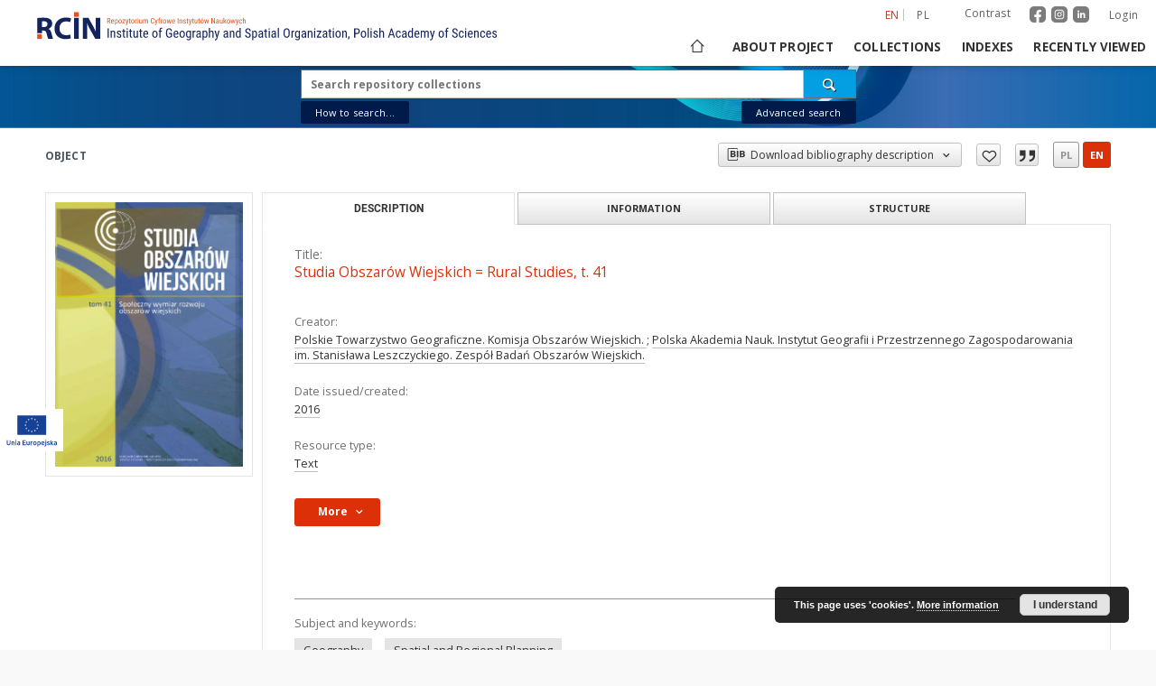

--- FILE ---
content_type: text/html;charset=utf-8
request_url: https://www.rcin.org.pl/igipz/dlibra/publication/79414
body_size: 21642
content:
<!doctype html>
<html lang="en">
	<head>
		<script src="https://www.rcin.org.pl/igipz/style/dlibra/default/js/script-jquery.min.js" type="text/javascript"></script>

		


<meta charset="utf-8">
<meta http-equiv="X-UA-Compatible" content="IE=edge">
<meta name="viewport" content="width=device-width, initial-scale=1">


<title>Studia Obszar&oacute;w Wiejskich = Rural Studies, t. 41 - Institute of Geography and Spatial Organization PAS</title>
<meta name="Description" content="24 cm" />

<meta property="og:url"                content="https://www.rcin.org.pl/igipz/dlibra/publication/79414" />
<meta property="og:type"               content="Object" />
<meta property="og:title"              content="Studia Obszar&oacute;w Wiejskich = Rural Studies, t. 41 - Institute of Geography and Spatial Organization PAS" />
<meta property="og:description"        content="24 cm" />
<meta property="og:image"              content="https://www.rcin.org.pl/igipz/image/publication/thumbnail:docmetadata/79414" />

<link rel="icon" type="image/png" href="https://www.rcin.org.pl/igipz/style/common/img/icons/favicon.png" sizes="16x16"> 
<link rel="apple-touch-icon" href="https://www.rcin.org.pl/igipz/style/common/img/icons/apple-touch-icon.png">

<link rel="canonical" href="https://www.rcin.org.pl/igipz/dlibra/publication/79414?language=en" />

<link rel="stylesheet" href="https://www.rcin.org.pl/igipz/style/dlibra/default/css/libs.css?20211005093418">
<link rel="stylesheet" href="https://www.rcin.org.pl/igipz/style/dlibra/default/css/main.css?20211005093418">
<link rel="stylesheet" href="https://www.rcin.org.pl/igipz/style/dlibra/default/css/colors.css?20211005093418">
<link rel="stylesheet" href="https://www.rcin.org.pl/igipz/style/dlibra/default/css/custom.css?20211005093418">


	    <link rel="search"  type="application/opensearchdescription+xml" href="https://www.rcin.org.pl/igipz/RCIN-IGIPZ_en.xml"  title="RCIN-IGIPZ" />

										<link rel="meta" type="application/rdf+xml" href="https://www.rcin.org.pl/igipz/dlibra/rdf.xml?type=p&amp;id=79414"/>
	
	<link rel="schema.DC" href="http://purl.org/dc/elements/1.1/" />
	<!--type is "document" for import all tags into zotero-->
	<meta name="DC.type" content="document" />
	<meta name="DC.identifier" content="https://www.rcin.org.pl/igipz/publication/79414" />
	
						<meta name="DC.date" content="2016" />
								<meta name="DC.identifier" content="1642-4689" />
								<meta name="DC.creator" content="Polskie Towarzystwo Geograficzne. Komisja Obszar&oacute;w Wiejskich." />
					<meta name="DC.creator" content="Polska Akademia Nauk. Instytut Geografii i Przestrzennego Zagospodarowania im. Stanisława Leszczyckiego. Zesp&oacute;ł Badań Obszar&oacute;w Wiejskich." />
								<meta name="DC.subject" content="Geography" />
					<meta name="DC.subject" content="Spatial and Regional Planning" />
								<meta name="DC.rights" content="Creative Commons Attribution BY 3.0 PL license" />
								<meta name="DC.format" content="application/octet-stream" />
								<meta name="DC.publisher" content="PAN IGiPZ" />
					<meta name="DC.publisher" content="PTG" />
								<meta name="DC.description" content="24 cm" />
								<meta name="DC.language" content="pol" />
								<meta name="DC.source" content="CBGiOŚ. IGiPZ PAN, call no. Cz.4488" />
					<meta name="DC.source" content="CBGiOŚ. IGiPZ PAN, call no. Cz.4489" />
					<meta name="DC.source" content="http://195.187.71.2/ipac20/ipac.jsp?profile=geogpan&amp;index=BOCLC&amp;term=V" />
								<meta name="DC.title" content="Społeczny wymiar rozwoju obszar&oacute;w wiejskich" />
					<meta name="DC.title" content="Studia Obszar&oacute;w Wiejskich" />
					<meta name="DC.title" content="Rural Studies" />
					<meta name="DC.title" content="Studia Obszar&oacute;w Wiejskich = Rural Studies, t. 41" />
								<meta name="DC.type" content="Text" />
								<meta name="DC.relation" content="Studia Obszar&oacute;w Wiejskich" />
					<meta name="DC.relation" content="oai:rcin.org.pl:publication:208" />
			
										<meta name="citation_keywords" content="Geography" />
		<meta name="citation_keywords" content="Spatial and Regional Planning" />
				<meta name="citation_publication_date" content="2016" />
				<meta name="citation_title" content="Studia Obszar&oacute;w Wiejskich = Rural Studies, t. 41" />
				<meta name="citation_publisher" content="PAN IGiPZ" />
		<meta name="citation_publisher" content="PTG" />
				<meta name="citation_language" content="pol" />
				<meta name="citation_doi" content="1642-4689" />
				<meta name="citation_journal_title" content="Studia Obszar&oacute;w Wiejskich" />
				<meta name="citation_author" content="Polskie Towarzystwo Geograficzne. Komisja Obszar&oacute;w Wiejskich." />
		<meta name="citation_author" content="Polska Akademia Nauk. Instytut Geografii i Przestrzennego Zagospodarowania im. Stanisława Leszczyckiego. Zesp&oacute;ł Badań Obszar&oacute;w Wiejskich." />
						<meta name="citation_date" content="2016" />
				<meta name="citation_volume" content="41" />
				
							

			
							</head>

	<body class="">

		
		<div class="container--main">

			<header class="header--main" tabindex="-1">

  <ul class="skip-links list-unstyled">
    <li><a href="#navigationTop" class="inner" tabindex="1">Skip to main menu</a></li>
        <li><a href="#search-form" class="inner" tabindex="2">Skip to search engine</a></li>
        <li><a href="#main-content" class="inner" tabindex="3">Skip to content</a></li>
    <li><a href="#footer" tabindex="4">Skip to footer</a></li>
  </ul>

      
            
  
  <div class="container--full">
    <nav class="header--top" id="navigationTop">
      <button class="header__menu-toggle navbar-toggle collapsed visible-xs visible-sm" type="button" data-toggle="collapse" data-target="#navbar-collapse" aria-expanded="false" aria-label="Menu">
        <span class="dlibra-icon-menu"></span>
      </button>
      <ul class="header__list hidden-sm hidden-xs">
									      <li class="header__list-item header__list-item--languages hidden-xs hidden-sm">
      <a class="header__list__link header__list__link--language active" href="/" aria-label="English">
          en
      </a>
                                      <a class="header__list__link header__list__link--language" href="https://www.rcin.org.pl/igipz/dlibra/publication/79414?language=pl" aria-label="polski">pl</a>
                  </li>
      <li class="header__languages-item visible-xs visible-sm">
              <a href="https://www.rcin.org.pl/igipz/dlibra/publication/79414?language=en" class="header__languages__link active">en</a>
              <a href="https://www.rcin.org.pl/igipz/dlibra/publication/79414?language=pl" class="header__languages__link ">pl</a>
          </li>
  
				        <li class="header__list-item">
          <button class="header__list__link contrast__link" data-contrast="false">
            <span class="dlibra-icon-contrast"></span>
            Contrast
          </button>
        </li>

		<li class="header__list-item">
		  <a class="header__list-item_social_link" href="https://www.facebook.com/RepozytoriumCyfrowe">
			  <img class="header__list-item_social_icon" src="https://www.rcin.org.pl/igipz/style/dlibra/default/img/custom-images/icons/facebook.svg" alt="facebook"/>
		  </a>
		  <a class="header__list-item_social_link" href="https://www.instagram.com/rcin_repozytoriumcyfrowe">
			  <img class="header__list-item_social_icon" src="https://www.rcin.org.pl/igipz/style/dlibra/default/img/custom-images/icons/instagram.svg" alt="instagram"/>
		  </a>
		  <a class="header__list-item_social_link" href="https://www.linkedin.com/company/repozytorium-cyfrowe-instytutow-naukowych">
			  <img class="header__list-item_social_icon" src="https://www.rcin.org.pl/igipz/style/dlibra/default/img/custom-images/icons/linkedin.svg" alt="linkedin"/>
		  </a>
		</li>
        <li class="header__list-item">
                      <a href="https://www.rcin.org.pl/igipz/dlibra/login?refUrl=aHR0cHM6Ly93d3cucmNpbi5vcmcucGwvaWdpcHovZGxpYnJhL3B1YmxpY2F0aW9uLzc5NDE0" class="header__list__link" >
              Login
            </a>
                  </li>
      </ul>
    </nav>
  </div>
  <div class="navbar menu--desktop" role="navigation">
    <div class="container--full">
      <div class="menu__header">
        <a class="menu__logo" href="https://www.rcin.org.pl/igipz" tabindex="5">
          <img src="https://www.rcin.org.pl/igipz/style/dlibra/default/img/custom-images/rcin-logo-en.svg
" alt="Institute of Geography and Spatial Organization PAS"/>
        </a>
      </div>
      <div class="menu__collapse js-menu" id="navbar-collapse">
					<div class="menu__back__container visible-xs visible-sm js-back-container">
					</div>
          <button class="header__menu-toggle--inner navbar-toggle collapsed visible-xs visible-sm js-close" type="button" data-toggle="collapse" data-target="#navbar-collapse" aria-expanded="false" aria-label="Close menu"></button>
          <ul class="header__languages visible-xs visible-sm">
                                <li class="header__list-item header__list-item--languages hidden-xs hidden-sm">
      <a class="header__list__link header__list__link--language active" href="/" aria-label="English">
          en
      </a>
                                      <a class="header__list__link header__list__link--language" href="https://www.rcin.org.pl/igipz/dlibra/publication/79414?language=pl" aria-label="polski">pl</a>
                  </li>
      <li class="header__languages-item visible-xs visible-sm">
              <a href="https://www.rcin.org.pl/igipz/dlibra/publication/79414?language=en" class="header__languages__link active">en</a>
              <a href="https://www.rcin.org.pl/igipz/dlibra/publication/79414?language=pl" class="header__languages__link ">pl</a>
          </li>
  
                      </ul>
          <div class="header__user visible-xs visible-sm">
						  <a href="https://www.rcin.org.pl/igipz/dlibra/login" class="header__user__link">
				  Login
			  </a>
			            <a href="" class="header__user__link contrast__link" data-contrast="false">
			  <span class="dlibra-icon-contrast"></span>
			  Contrast
            </a>
			<div class="header__user__link">
		      <a class="header__list-item_social_link" href="https://www.facebook.com/RepozytoriumCyfrowe">
			    <img class="header__list-item_social_icon_mobile" src="https://www.rcin.org.pl/igipz/style/dlibra/default/img/custom-images/icons/facebook.svg" alt="facebook"/>
		      </a>
		      <a class="header__list-item_social_link" href="https://www.instagram.com/rcin_repozytoriumcyfrowe">
			    <img class="header__list-item_social_icon_mobile" src="https://www.rcin.org.pl/igipz/style/dlibra/default/img/custom-images/icons/instagram.svg" alt="instagram"/>
		      </a>
		      <a class="header__list-item_social_link" href="https://www.linkedin.com/company/repozytorium-cyfrowe-instytutow-naukowych">
			    <img class="header__list-item_social_icon_mobile" src="https://www.rcin.org.pl/igipz/style/dlibra/default/img/custom-images/icons/linkedin.svg" alt="linkedin"/>
		      </a>
			</div>

		              </div>
          <button class="menu__back hidden js-back">
            <span class="dlibra-icon-chevron-left"></span>
            Back
          </button>
          <ul class="menu__nav nav">
            <li class=" hidden-xs hidden-sm">
                            <a href="https://www.rcin.org.pl/igipz" class="home" title="Main page" aria-label="Main page">
                <span class="dlibra-icon-home"></span>
              </a>
            </li>
                           	
						<li>
				<a href="#" class="dropdown-toggle hidden-xs hidden-sm js-section-text" data-toggle="dropdown" data-js-section>
					About project
				</a>
				<a href="#" class="dropdown-toggle visible-xs visible-sm js-section-text" data-toggle="dropdown" data-js-section tabindex="-1">
					About project
				</a>
								<button class="dlibra-icon-chevron-right visible-xs visible-sm dropdown-toggle dropdown-icon" title="Show/hide objects list" aria-label="Show/hide objects list"></button>
					<ul class="dropdown-menu pull-right">

		<li class="visible-xs header__current js-current">
			<span class="dlibra-icon-chevron-right"></span>
		</li>
									<li>
										<a href="https://www.rcin.org.pl/igipz/dlibra/text?id=mision" class="menu__nav--no-dropdown">
							Mission
									</a>
				</li>
												<li>
										<a href="https://www.rcin.org.pl/igipz/dlibra/text?id=institutes" class="menu__nav--no-dropdown">
							Partners and organization
									</a>
				</li>
												<li>
										<a href="https://www.rcin.org.pl/igipz/dlibra/text?id=Projekty" class="menu__nav--no-dropdown">
							Projects
									</a>
				</li>
												<li>
										<a href="https://www.rcin.org.pl/igipz/dlibra/text?id=InformacjeTechniczne" class="menu__nav--no-dropdown">
							Technical informations
									</a>
				</li>
												<li>
										<a href="https://www.rcin.org.pl/igipz/dlibra/text?id=FAQ" class="menu__nav--no-dropdown">
							FAQ
									</a>
				</li>
												<li>
										<a href="https://www.rcin.org.pl/igipz/dlibra/text?id=copyright-law" class="menu__nav--no-dropdown">
							Copyrights
									</a>
				</li>
												<li>
										<a href="https://www.rcin.org.pl/igipz/dlibra/text?id=regulations" class="menu__nav--no-dropdown">
							Regulations
									</a>
				</li>
												<li>
										<a href="https://www.rcin.org.pl/igipz/dlibra/text?id=polit-arch" class="menu__nav--no-dropdown">
							Archive policy
									</a>
				</li>
												<li>
										<a href="https://www.rcin.org.pl/igipz/dlibra/text?id=polityka" class="menu__nav--no-dropdown">
							Privacy policy
									</a>
				</li>
												<li>
										<a href="https://www.rcin.org.pl/igipz/dlibra/text?id=declaration-availability" class="menu__nav--no-dropdown">
							Declaration of availability
									</a>
				</li>
												<li>
																					<a href="https://www.rcin.org.pl/igipz/dlibra/contact" class="menu__nav--no-dropdown">
							Contact
														</a>
				</li>
						</ul>
				</li>
			



                           
  <li class="">
    <a href="#" class="dropdown-toggle hidden-xs hidden-sm js-section-text" data-toggle="dropdown"  data-js-section>
      Collections
    </a>
    <a href="#" class="dropdown-toggle visible-xs visible-sm js-section-text" data-toggle="dropdown"  data-js-section tabindex="-1">
      Collections
    </a>
	    <button class="dlibra-icon-chevron-right visible-xs visible-sm dropdown-toggle dropdown-icon" title="Show/hide objects list" aria-label="Show/hide objects list"></button>
    <ul class="dropdown-menu pull-right">
      <li class="visible-xs visible-sm header__current js-current">
        <span class="dlibra-icon-chevron-right"></span>
      </li>
            	
            	<li>
				<a href="https://www.rcin.org.pl/igipz/dlibra/collectiondescription/140" class="menu__nav--no-dropdown">
			Publications of IGiPZ PAN and employees
		</a>
	</li>
            	<li>
				<button class="dlibra-icon-circle-plus hidden-xs hidden-sm dropdown-toggle dropdown-icon" title="Show/hide objects list" aria-label="Show/hide objects list">
		</button><a href="https://www.rcin.org.pl/igipz/dlibra/collectiondescription/257" class="js-section-text">
			Library
		</a>
		<button class="dlibra-icon-chevron-right visible-xs visible-sm dropdown-toggle dropdown-icon" title="Show/hide objects list" aria-label="Show/hide objects list"></button>
		<ul class="dropdown-menu">
			<li class="visible-xs visible-sm header__current js-current">
				<span class="dlibra-icon-chevron-right"></span>
			</li>
							<li>
				<a href="https://www.rcin.org.pl/igipz/dlibra/collectiondescription/258" class="menu__nav--no-dropdown">
			Books
		</a>
	</li>
							<li>
				<a href="https://www.rcin.org.pl/igipz/dlibra/collectiondescription/259" class="menu__nav--no-dropdown">
			Series/Journals/Periodics
		</a>
	</li>
							<li>
				<a href="https://www.rcin.org.pl/igipz/dlibra/collectiondescription/260" class="menu__nav--no-dropdown">
			Maps and atlases
		</a>
	</li>
							<li>
				<button class="dlibra-icon-circle-plus hidden-xs hidden-sm dropdown-toggle dropdown-icon" title="Show/hide objects list" aria-label="Show/hide objects list">
		</button><a href="https://www.rcin.org.pl/igipz/dlibra/collectiondescription/261" class="js-section-text">
			Selected collections
		</a>
		<button class="dlibra-icon-chevron-right visible-xs visible-sm dropdown-toggle dropdown-icon" title="Show/hide objects list" aria-label="Show/hide objects list"></button>
		<ul class="dropdown-menu">
			<li class="visible-xs visible-sm header__current js-current">
				<span class="dlibra-icon-chevron-right"></span>
			</li>
							<li>
				<a href="https://www.rcin.org.pl/igipz/dlibra/collectiondescription/262" class="menu__nav--no-dropdown">
			Polish Geographical Society Collection
		</a>
	</li>
							<li>
				<a href="https://www.rcin.org.pl/igipz/dlibra/collectiondescription/263" class="menu__nav--no-dropdown">
			Prof. Józef Staszewski Collection
		</a>
	</li>
					</ul>
	</li>
					</ul>
	</li>
            	<li>
				<a href="https://www.rcin.org.pl/igipz/dlibra/collectiondescription/440" class="menu__nav--no-dropdown">
			CeBaDoM - Central Database of Mills in Poland
		</a>
	</li>
            	<li>
				<a href="https://www.rcin.org.pl/igipz/dlibra/collectiondescription/571" class="menu__nav--no-dropdown">
			millPOLstone - Central Millstones Database
		</a>
	</li>
          </ul>
  </li>


                           


<li>
	<a href="#" class="dropdown-toggle hidden-xs hidden-sm js-section-text" data-toggle="dropdown" data-js-section >
		Indexes
	</a>
	<a href="#" class="dropdown-toggle visible-xs visible-sm js-section-text" data-toggle="dropdown" data-js-section  tabindex="-1">
		Indexes
	</a>
		<button class="dlibra-icon-chevron-right visible-xs visible-sm dropdown-toggle dropdown-icon" title="Show/hide objects list" aria-label="Show/hide objects list"></button>
	<ul class="dropdown-menu pull-right">
		<li class="visible-xs visible-sm header__current js-current">
			<span class="dlibra-icon-chevron-right"></span>
		</li>
					<li title="A name given to the resource.">
				<button class="dlibra-icon-circle-plus hidden-xs hidden-sm dropdown-toggle dropdown-icon" title="Show/hide sub-attributes list" aria-label="Show/hide sub-attributes list">
		</button><a href="https://www.rcin.org.pl/igipz/dlibra/indexsearch?rdfName=Title&amp;ipp=60&amp;p=0" class="js-section-text">
			Title
		</a>
		<button class="dlibra-icon-chevron-right visible-xs visible-sm dropdown-toggle dropdown-icon" title="Show/hide sub-attributes list" aria-label="Show/hide sub-attributes list"></button>
		<ul class="dropdown-menu">
			<li class="visible-xs visible-sm header__current js-current">
				<span class="dlibra-icon-chevron-right"></span>
			</li>
							<li title="">
				<a href="https://www.rcin.org.pl/igipz/dlibra/indexsearch?rdfName=anothtitle&amp;ipp=60&amp;p=0" class="menu__nav--no-dropdown">
			Subtitle
		</a>
	</li>
					</ul>
	</li>
					<li title="An entity primarily responsible for making the content of the resource.">
				<a href="https://www.rcin.org.pl/igipz/dlibra/indexsearch?rdfName=Creator&amp;ipp=60&amp;p=0" class="menu__nav--no-dropdown">
			Creator
		</a>
	</li>
					<li title="An entity responsible for making contributions to the content of the resource.">
				<a href="https://www.rcin.org.pl/igipz/dlibra/indexsearch?rdfName=Contributor&amp;ipp=60&amp;p=0" class="menu__nav--no-dropdown">
			Contributor
		</a>
	</li>
					<li title="An entity responsible for making the resource available.">
				<button class="dlibra-icon-circle-plus hidden-xs hidden-sm dropdown-toggle dropdown-icon" title="Show/hide sub-attributes list" aria-label="Show/hide sub-attributes list">
		</button><a href="https://www.rcin.org.pl/igipz/dlibra/indexsearch?rdfName=Publisher&amp;ipp=60&amp;p=0" class="js-section-text">
			Publisher
		</a>
		<button class="dlibra-icon-chevron-right visible-xs visible-sm dropdown-toggle dropdown-icon" title="Show/hide sub-attributes list" aria-label="Show/hide sub-attributes list"></button>
		<ul class="dropdown-menu">
			<li class="visible-xs visible-sm header__current js-current">
				<span class="dlibra-icon-chevron-right"></span>
			</li>
							<li title="">
				<a href="https://www.rcin.org.pl/igipz/dlibra/indexsearch?rdfName=placepubl&amp;ipp=60&amp;p=0" class="menu__nav--no-dropdown">
			Place of publishing
		</a>
	</li>
					</ul>
	</li>
					<li title="A date associated with an event in the life cycle of the resource">
				<button class="dlibra-icon-circle-plus hidden-xs hidden-sm dropdown-toggle dropdown-icon" title="Show/hide sub-attributes list" aria-label="Show/hide sub-attributes list">
		</button><a href="https://www.rcin.org.pl/igipz/dlibra/indexsearch?rdfName=Date&amp;ipp=60&amp;p=0" class="js-section-text">
			Date issued/created
		</a>
		<button class="dlibra-icon-chevron-right visible-xs visible-sm dropdown-toggle dropdown-icon" title="Show/hide sub-attributes list" aria-label="Show/hide sub-attributes list"></button>
		<ul class="dropdown-menu">
			<li class="visible-xs visible-sm header__current js-current">
				<span class="dlibra-icon-chevron-right"></span>
			</li>
							<li title="">
				<a href="https://www.rcin.org.pl/igipz/dlibra/indexsearch?rdfName=dateonline&amp;ipp=60&amp;p=0" class="menu__nav--no-dropdown">
			Date on-line publ.
		</a>
	</li>
							<li title="">
				<a href="https://www.rcin.org.pl/igipz/dlibra/indexsearch?rdfName=dateCopyrighted&amp;ipp=60&amp;p=0" class="menu__nav--no-dropdown">
			Date copyrighted
		</a>
	</li>
							<li title="Date (often a range) that the resource became or will become available.">
				<a href="https://www.rcin.org.pl/igipz/dlibra/indexsearch?rdfName=available&amp;ipp=60&amp;p=0" class="menu__nav--no-dropdown">
			Date available
		</a>
	</li>
					</ul>
	</li>
					<li title="An account of the content of the resource.">
				<button class="dlibra-icon-circle-plus hidden-xs hidden-sm dropdown-toggle dropdown-icon" title="Show/hide sub-attributes list" aria-label="Show/hide sub-attributes list">
		</button><a href="https://www.rcin.org.pl/igipz/dlibra/indexsearch?rdfName=Description&amp;ipp=60&amp;p=0" class="js-section-text">
			Description
		</a>
		<button class="dlibra-icon-chevron-right visible-xs visible-sm dropdown-toggle dropdown-icon" title="Show/hide sub-attributes list" aria-label="Show/hide sub-attributes list"></button>
		<ul class="dropdown-menu">
			<li class="visible-xs visible-sm header__current js-current">
				<span class="dlibra-icon-chevron-right"></span>
			</li>
							<li title="Detailed information about the thesis degree.">
				<button class="dlibra-icon-circle-plus hidden-xs hidden-sm dropdown-toggle dropdown-icon" title="Show/hide sub-attributes list" aria-label="Show/hide sub-attributes list">
		</button><a href="https://www.rcin.org.pl/igipz/dlibra/indexsearch?rdfName=thesis-degree&amp;ipp=60&amp;p=0" class="js-section-text">
			Thesis degree information
		</a>
		<button class="dlibra-icon-chevron-right visible-xs visible-sm dropdown-toggle dropdown-icon" title="Show/hide sub-attributes list" aria-label="Show/hide sub-attributes list"></button>
		<ul class="dropdown-menu">
			<li class="visible-xs visible-sm header__current js-current">
				<span class="dlibra-icon-chevron-right"></span>
			</li>
							<li title="Name of the degree associated with the work as it appears within the work.">
				<a href="https://www.rcin.org.pl/igipz/dlibra/indexsearch?rdfName=thes-deg-name&amp;ipp=60&amp;p=0" class="menu__nav--no-dropdown">
			Degree name
		</a>
	</li>
							<li title="Level of education associated with the document.">
				<a href="https://www.rcin.org.pl/igipz/dlibra/indexsearch?rdfName=thes-deg-level&amp;ipp=60&amp;p=0" class="menu__nav--no-dropdown">
			Level of degree
		</a>
	</li>
							<li title="Area of study of the intellectual content of the document.">
				<a href="https://www.rcin.org.pl/igipz/dlibra/indexsearch?rdfName=thes-deg-discipline&amp;ipp=60&amp;p=0" class="menu__nav--no-dropdown">
			Degree discipline 
		</a>
	</li>
							<li title="Institution granting the degree associated with the work.">
				<a href="https://www.rcin.org.pl/igipz/dlibra/indexsearch?rdfName=thes-deg-grantor&amp;ipp=60&amp;p=0" class="menu__nav--no-dropdown">
			Degree grantor
		</a>
	</li>
					</ul>
	</li>
					</ul>
	</li>
					<li title="">
				<a href="https://www.rcin.org.pl/igipz/dlibra/indexsearch?rdfName=unified-name&amp;ipp=60&amp;p=0" class="menu__nav--no-dropdown">
			Unified name
		</a>
	</li>
					<li title="">
				<a href="https://www.rcin.org.pl/igipz/dlibra/indexsearch?rdfName=other-names&amp;ipp=60&amp;p=0" class="menu__nav--no-dropdown">
			Other names
		</a>
	</li>
					<li title="">
				<a href="https://www.rcin.org.pl/igipz/dlibra/indexsearch?rdfName=ID-number&amp;ipp=60&amp;p=0" class="menu__nav--no-dropdown">
			ID number
		</a>
	</li>
					<li title="">
				<a href="https://www.rcin.org.pl/igipz/dlibra/indexsearch?rdfName=type-of-cultural-object&amp;ipp=60&amp;p=0" class="menu__nav--no-dropdown">
			Type of object
		</a>
	</li>
					<li title="">
				<button class="dlibra-icon-circle-plus hidden-xs hidden-sm dropdown-toggle dropdown-icon" title="Show/hide sub-attributes list" aria-label="Show/hide sub-attributes list">
		</button><a href="https://www.rcin.org.pl/igipz/dlibra/indexsearch?rdfName=location&amp;ipp=60&amp;p=0" class="js-section-text">
			Location
		</a>
		<button class="dlibra-icon-chevron-right visible-xs visible-sm dropdown-toggle dropdown-icon" title="Show/hide sub-attributes list" aria-label="Show/hide sub-attributes list"></button>
		<ul class="dropdown-menu">
			<li class="visible-xs visible-sm header__current js-current">
				<span class="dlibra-icon-chevron-right"></span>
			</li>
							<li title="">
				<a href="https://www.rcin.org.pl/igipz/dlibra/indexsearch?rdfName=location-administrative-unit-former&amp;ipp=60&amp;p=0" class="menu__nav--no-dropdown">
			Location- administrative unit (former)
		</a>
	</li>
							<li title="">
				<a href="https://www.rcin.org.pl/igipz/dlibra/indexsearch?rdfName=geographic-co-ordinates&amp;ipp=60&amp;p=0" class="menu__nav--no-dropdown">
			See the map
		</a>
	</li>
							<li title="">
				<a href="https://www.rcin.org.pl/igipz/dlibra/indexsearch?rdfName=hydrographic-network&amp;ipp=60&amp;p=0" class="menu__nav--no-dropdown">
			Hydrographic network
		</a>
	</li>
					</ul>
	</li>
					<li title="">
				<a href="https://www.rcin.org.pl/igipz/dlibra/indexsearch?rdfName=century&amp;ipp=60&amp;p=0" class="menu__nav--no-dropdown">
			Century
		</a>
	</li>
					<li title="">
				<a href="https://www.rcin.org.pl/igipz/dlibra/indexsearch?rdfName=period-time-interval&amp;ipp=60&amp;p=0" class="menu__nav--no-dropdown">
			Period (time interval)
		</a>
	</li>
					<li title="">
				<a href="https://www.rcin.org.pl/igipz/dlibra/indexsearch?rdfName=year&amp;ipp=60&amp;p=0" class="menu__nav--no-dropdown">
			Functioning confirmed in year
		</a>
	</li>
					<li title="">
				<button class="dlibra-icon-circle-plus hidden-xs hidden-sm dropdown-toggle dropdown-icon" title="Show/hide sub-attributes list" aria-label="Show/hide sub-attributes list">
		</button><a href="https://www.rcin.org.pl/igipz/dlibra/indexsearch?rdfName=object-type&amp;ipp=60&amp;p=0" class="js-section-text">
			Object type
		</a>
		<button class="dlibra-icon-chevron-right visible-xs visible-sm dropdown-toggle dropdown-icon" title="Show/hide sub-attributes list" aria-label="Show/hide sub-attributes list"></button>
		<ul class="dropdown-menu">
			<li class="visible-xs visible-sm header__current js-current">
				<span class="dlibra-icon-chevron-right"></span>
			</li>
							<li title="">
				<a href="https://www.rcin.org.pl/igipz/dlibra/indexsearch?rdfName=installed-capacity&amp;ipp=60&amp;p=0" class="menu__nav--no-dropdown">
			Installed capacity
		</a>
	</li>
					</ul>
	</li>
					<li title="">
				<a href="https://www.rcin.org.pl/igipz/dlibra/indexsearch?rdfName=assignment&amp;ipp=60&amp;p=0" class="menu__nav--no-dropdown">
			Assignment
		</a>
	</li>
					<li title="">
				<a href="https://www.rcin.org.pl/igipz/dlibra/indexsearch?rdfName=ownership&amp;ipp=60&amp;p=0" class="menu__nav--no-dropdown">
			Ownership
		</a>
	</li>
					<li title="">
				<button class="dlibra-icon-circle-plus hidden-xs hidden-sm dropdown-toggle dropdown-icon" title="Show/hide sub-attributes list" aria-label="Show/hide sub-attributes list">
		</button><a href="https://www.rcin.org.pl/igipz/dlibra/indexsearch?rdfName=usage&amp;ipp=60&amp;p=0" class="js-section-text">
			Usage
		</a>
		<button class="dlibra-icon-chevron-right visible-xs visible-sm dropdown-toggle dropdown-icon" title="Show/hide sub-attributes list" aria-label="Show/hide sub-attributes list"></button>
		<ul class="dropdown-menu">
			<li class="visible-xs visible-sm header__current js-current">
				<span class="dlibra-icon-chevron-right"></span>
			</li>
							<li title="">
				<a href="https://www.rcin.org.pl/igipz/dlibra/indexsearch?rdfName=owner&amp;ipp=60&amp;p=0" class="menu__nav--no-dropdown">
			Owner
		</a>
	</li>
							<li title="">
				<a href="https://www.rcin.org.pl/igipz/dlibra/indexsearch?rdfName=tenant&amp;ipp=60&amp;p=0" class="menu__nav--no-dropdown">
			Tenant
		</a>
	</li>
							<li title="">
				<a href="https://www.rcin.org.pl/igipz/dlibra/indexsearch?rdfName=miller&amp;ipp=60&amp;p=0" class="menu__nav--no-dropdown">
			Miller
		</a>
	</li>
					</ul>
	</li>
					<li title="">
				<a href="https://www.rcin.org.pl/igipz/dlibra/indexsearch?rdfName=state-of-preservation-mill-building&amp;ipp=60&amp;p=0" class="menu__nav--no-dropdown">
			State of preservation- mill building
		</a>
	</li>
					<li title="">
				<a href="https://www.rcin.org.pl/igipz/dlibra/indexsearch?rdfName=state-of-preservation-water-wind-wheel&amp;ipp=60&amp;p=0" class="menu__nav--no-dropdown">
			State of preservation- water/wind wheel
		</a>
	</li>
					<li title="">
				<a href="https://www.rcin.org.pl/igipz/dlibra/indexsearch?rdfName=state-of-preservation-millers-settlement&amp;ipp=60&amp;p=0" class="menu__nav--no-dropdown">
			State of preservation- miller's settlement
		</a>
	</li>
					<li title="">
				<a href="https://www.rcin.org.pl/igipz/dlibra/indexsearch?rdfName=state-of-preservation-hydraulic-structures&amp;ipp=60&amp;p=0" class="menu__nav--no-dropdown">
			State of preservation- hydraulic structures
		</a>
	</li>
					<li title="">
				<a href="https://www.rcin.org.pl/igipz/dlibra/indexsearch?rdfName=state-of-preservation-dike&amp;ipp=60&amp;p=0" class="menu__nav--no-dropdown">
			State of preservation- dike
		</a>
	</li>
					<li title="">
				<a href="https://www.rcin.org.pl/igipz/dlibra/indexsearch?rdfName=state-of-preservation-pond-mill&amp;ipp=60&amp;p=0" class="menu__nav--no-dropdown">
			State of preservation- pond mill
		</a>
	</li>
					<li title="">
				<a href="https://www.rcin.org.pl/igipz/dlibra/indexsearch?rdfName=state-of-preservation-mill-stream&amp;ipp=60&amp;p=0" class="menu__nav--no-dropdown">
			State of preservation- mill stream
		</a>
	</li>
					<li title="">
				<a href="https://www.rcin.org.pl/igipz/dlibra/indexsearch?rdfName=object-description&amp;ipp=60&amp;p=0" class="menu__nav--no-dropdown">
			Object description
		</a>
	</li>
					<li title="">
				<a href="https://www.rcin.org.pl/igipz/dlibra/indexsearch?rdfName=research-manager&amp;ipp=60&amp;p=0" class="menu__nav--no-dropdown">
			Research Manager/ Creator of Collection
		</a>
	</li>
					<li title="">
				<a href="https://www.rcin.org.pl/igipz/dlibra/indexsearch?rdfName=author-drawin-photo-record&amp;ipp=60&amp;p=0" class="menu__nav--no-dropdown">
			Author (of drawing, photo, record)
		</a>
	</li>
					<li title="">
				<a href="https://www.rcin.org.pl/igipz/dlibra/indexsearch?rdfName=documentation&amp;ipp=60&amp;p=0" class="menu__nav--no-dropdown">
			Documentation
		</a>
	</li>
					<li title="The topic of the content of the resource.">
				<a href="https://www.rcin.org.pl/igipz/dlibra/indexsearch?rdfName=Subject&amp;ipp=60&amp;p=0" class="menu__nav--no-dropdown">
			Subject and Keywords
		</a>
	</li>
					<li title="">
				<a href="https://www.rcin.org.pl/igipz/dlibra/indexsearch?rdfName=Abstract&amp;ipp=60&amp;p=0" class="menu__nav--no-dropdown">
			Abstract
		</a>
	</li>
					<li title="">
				<a href="https://www.rcin.org.pl/igipz/dlibra/indexsearch?rdfName=References&amp;ipp=60&amp;p=0" class="menu__nav--no-dropdown">
			References
		</a>
	</li>
					<li title="A reference to a related resource.">
				<a href="https://www.rcin.org.pl/igipz/dlibra/indexsearch?rdfName=Relation&amp;ipp=60&amp;p=0" class="menu__nav--no-dropdown">
			Relation
		</a>
	</li>
					<li title="">
				<button class="dlibra-icon-circle-plus hidden-xs hidden-sm dropdown-toggle dropdown-icon" title="Show/hide sub-attributes list" aria-label="Show/hide sub-attributes list">
		</button><a href="https://www.rcin.org.pl/igipz/dlibra/indexsearch?rdfName=citation&amp;ipp=60&amp;p=0" class="js-section-text">
			Citation
		</a>
		<button class="dlibra-icon-chevron-right visible-xs visible-sm dropdown-toggle dropdown-icon" title="Show/hide sub-attributes list" aria-label="Show/hide sub-attributes list"></button>
		<ul class="dropdown-menu">
			<li class="visible-xs visible-sm header__current js-current">
				<span class="dlibra-icon-chevron-right"></span>
			</li>
							<li title="">
				<a href="https://www.rcin.org.pl/igipz/dlibra/indexsearch?rdfName=volume&amp;ipp=60&amp;p=0" class="menu__nav--no-dropdown">
			Volume
		</a>
	</li>
							<li title="">
				<a href="https://www.rcin.org.pl/igipz/dlibra/indexsearch?rdfName=issue&amp;ipp=60&amp;p=0" class="menu__nav--no-dropdown">
			Issue
		</a>
	</li>
							<li title="">
				<a href="https://www.rcin.org.pl/igipz/dlibra/indexsearch?rdfName=spage&amp;ipp=60&amp;p=0" class="menu__nav--no-dropdown">
			Start page
		</a>
	</li>
							<li title="">
				<a href="https://www.rcin.org.pl/igipz/dlibra/indexsearch?rdfName=epage&amp;ipp=60&amp;p=0" class="menu__nav--no-dropdown">
			End page
		</a>
	</li>
					</ul>
	</li>
					<li title="">
				<a href="https://www.rcin.org.pl/igipz/dlibra/indexsearch?rdfName=Type&amp;ipp=60&amp;p=0" class="menu__nav--no-dropdown">
			Resource type
		</a>
	</li>
					<li title="The physical or digital manifestation of the resource.">
				<a href="https://www.rcin.org.pl/igipz/dlibra/indexsearch?rdfName=Format&amp;ipp=60&amp;p=0" class="menu__nav--no-dropdown">
			Format
		</a>
	</li>
					<li title="An unambiguous reference to the resource within a given context.">
				<a href="https://www.rcin.org.pl/igipz/dlibra/indexsearch?rdfName=Identifier&amp;ipp=60&amp;p=0" class="menu__nav--no-dropdown">
			Resource Identifier
		</a>
	</li>
					<li title="A Reference to a resource from which the present resource is derived.">
				<a href="https://www.rcin.org.pl/igipz/dlibra/indexsearch?rdfName=Source&amp;ipp=60&amp;p=0" class="menu__nav--no-dropdown">
			Source
		</a>
	</li>
					<li title="A language of the intellectual content of the resource.">
				<button class="dlibra-icon-circle-plus hidden-xs hidden-sm dropdown-toggle dropdown-icon" title="Show/hide sub-attributes list" aria-label="Show/hide sub-attributes list">
		</button><a href="https://www.rcin.org.pl/igipz/dlibra/indexsearch?rdfName=Language&amp;ipp=60&amp;p=0" class="js-section-text">
			Language
		</a>
		<button class="dlibra-icon-chevron-right visible-xs visible-sm dropdown-toggle dropdown-icon" title="Show/hide sub-attributes list" aria-label="Show/hide sub-attributes list"></button>
		<ul class="dropdown-menu">
			<li class="visible-xs visible-sm header__current js-current">
				<span class="dlibra-icon-chevron-right"></span>
			</li>
							<li title="">
				<a href="https://www.rcin.org.pl/igipz/dlibra/indexsearch?rdfName=languageOfAbstract&amp;ipp=60&amp;p=0" class="menu__nav--no-dropdown">
			Language of abstract
		</a>
	</li>
					</ul>
	</li>
					<li title="The extent or scope of the content of the resource.">
				<button class="dlibra-icon-circle-plus hidden-xs hidden-sm dropdown-toggle dropdown-icon" title="Show/hide sub-attributes list" aria-label="Show/hide sub-attributes list">
		</button><a href="https://www.rcin.org.pl/igipz/dlibra/indexsearch?rdfName=Coverage&amp;ipp=60&amp;p=0" class="js-section-text">
			Coverage
		</a>
		<button class="dlibra-icon-chevron-right visible-xs visible-sm dropdown-toggle dropdown-icon" title="Show/hide sub-attributes list" aria-label="Show/hide sub-attributes list"></button>
		<ul class="dropdown-menu">
			<li class="visible-xs visible-sm header__current js-current">
				<span class="dlibra-icon-chevron-right"></span>
			</li>
							<li title="Spatial characteristics of the resource.">
				<a href="https://www.rcin.org.pl/igipz/dlibra/indexsearch?rdfName=spatial&amp;ipp=60&amp;p=0" class="menu__nav--no-dropdown">
			Spatial coverage
		</a>
	</li>
							<li title="Temporal characteristics of the resource">
				<a href="https://www.rcin.org.pl/igipz/dlibra/indexsearch?rdfName=temporal&amp;ipp=60&amp;p=0" class="menu__nav--no-dropdown">
			Temporal coverage
		</a>
	</li>
					</ul>
	</li>
					<li title="Information about rights held in and over the resource ; Copyright type">
				<button class="dlibra-icon-circle-plus hidden-xs hidden-sm dropdown-toggle dropdown-icon" title="Show/hide sub-attributes list" aria-label="Show/hide sub-attributes list">
		</button><a href="https://www.rcin.org.pl/igipz/dlibra/indexsearch?rdfName=Rights&amp;ipp=60&amp;p=0" class="js-section-text">
			Rights
		</a>
		<button class="dlibra-icon-chevron-right visible-xs visible-sm dropdown-toggle dropdown-icon" title="Show/hide sub-attributes list" aria-label="Show/hide sub-attributes list"></button>
		<ul class="dropdown-menu">
			<li class="visible-xs visible-sm header__current js-current">
				<span class="dlibra-icon-chevron-right"></span>
			</li>
							<li title="">
				<a href="https://www.rcin.org.pl/igipz/dlibra/indexsearch?rdfName=accrights&amp;ipp=60&amp;p=0" class="menu__nav--no-dropdown">
			Terms of use
		</a>
	</li>
							<li title="">
				<a href="https://www.rcin.org.pl/igipz/dlibra/indexsearch?rdfName=copyright-holder&amp;ipp=60&amp;p=0" class="menu__nav--no-dropdown">
			Copyright holder
		</a>
	</li>
					</ul>
	</li>
					<li title="">
				<a href="https://www.rcin.org.pl/igipz/dlibra/indexsearch?rdfName=digital&amp;ipp=60&amp;p=0" class="menu__nav--no-dropdown">
			Digitizing institution
		</a>
	</li>
					<li title="">
				<a href="https://www.rcin.org.pl/igipz/dlibra/indexsearch?rdfName=original&amp;ipp=60&amp;p=0" class="menu__nav--no-dropdown">
			Original in
		</a>
	</li>
					<li title="">
				<a href="https://www.rcin.org.pl/igipz/dlibra/indexsearch?rdfName=sponsor&amp;ipp=60&amp;p=0" class="menu__nav--no-dropdown">
			Projects co-financed by
		</a>
	</li>
					<li title="Readers tags.">
				<a href="https://www.rcin.org.pl/igipz/dlibra/indexsearch?rdfName=Tags&amp;ipp=60&amp;p=0" class="menu__nav--no-dropdown">
			Tags
		</a>
	</li>
			</ul>
</li>


                           <li>
    <button class="dlibra-icon-chevron-right visible-xs visible-sm dropdown-toggle dropdown-icon" title="Show/hide objects list" aria-label="Show/hide objects list"></button>
  <a href="#" class="dropdown-toggle hidden-xs hidden-sm js-section-text" data-toggle="dropdown" data-js-section>
    Recently viewed
  </a>
  <a href="#" class="dropdown-toggle visible-xs visible-sm js-section-text" data-toggle="dropdown" data-js-section tabindex="-1">
    Recently viewed
  </a>
	<ul class="dropdown-menu pull-right lastviewed">
    <li class="visible-xs visible-sm header__current js-current">
      <span class="dlibra-icon-chevron-right"></span>
    </li>
    <li>
      <a href="#" class="dropdown-toggle js-section-text" data-toggle="dropdown">
        Objects
      </a>
      <button class="dlibra-icon-chevron-right visible-xs visible-sm dropdown-toggle dropdown-icon" title="Show/hide objects list" aria-label="Show/hide objects list"></button>
      <ul class="dropdown-menu pull-right">
        <li class="visible-xs visible-sm header__current js-current">
          <span class="dlibra-icon-chevron-right"></span>
        </li>
		          </ul>
    </li>
    <li>
      <a href="#" class="dropdown-toggle js-section-text" data-toggle="dropdown">
        Collections
      </a>
      <button class="dlibra-icon-chevron-right visible-xs visible-sm dropdown-toggle dropdown-icon" title="Show/hide objects list" aria-label="Show/hide objects list"></button>
      <ul class="dropdown-menu pull-right">
  			<li class="visible-xs visible-sm header__current js-current">
  				<span class="dlibra-icon-chevron-right"></span>
  			</li>
		          </ul>
    </li>
  </ul>
</li>


                           	
						<li>
				<a href="#" class="dropdown-toggle hidden-xs hidden-sm js-section js-section-text" data-toggle="dropdown">
					RCIN Repositories
				</a>
				<a href="#" class="dropdown-toggle visible-xs visible-sm js-section js-section-text" data-toggle="dropdown" tabindex="-1">
					RCIN Repositories
				</a>
				<button class="dlibra-icon-chevron-right visible-xs visible-sm dropdown-toggle dropdown-icon" title="Show/hide objects list"></button>
					<ul class="dropdown-menu pull-right">
							<li>
				<a href='http://www.iaepan.edu.pl/' class="menu__nav--no-dropdown menu__rcin">
					<img src="https://www.rcin.org.pl/igipz/style/dlibra/default/img/custom-images/partners/rcin-logo-1-sz.png" title='INSTYTUT ARCHEOLOGII I ETNOLOGII POLSKIEJ AKADEMII NAUK' class="menu__rcin--icon"/>
					INSTYTUT ARCHEOLOGII I ETNOLOGII POLSKIEJ AKADEMII NAUK
				</a>
			</li>
					<li>
				<a href='http://ibl.waw.pl/' class="menu__nav--no-dropdown menu__rcin">
					<img src="https://www.rcin.org.pl/igipz/style/dlibra/default/img/custom-images/partners/rcin-logo-2-sz.png" title='INSTYTUT BADAŃ LITERACKICH POLSKIEJ AKADEMII NAUK' class="menu__rcin--icon"/>
					INSTYTUT BADAŃ LITERACKICH POLSKIEJ AKADEMII NAUK
				</a>
			</li>
					<li>
				<a href='https://www.ibles.pl/' class="menu__nav--no-dropdown menu__rcin">
					<img src="https://www.rcin.org.pl/igipz/style/dlibra/default/img/custom-images/partners/rcin-logo-3-sz.png" title='INSTYTUT BADAWCZY LEŚNICTWA' class="menu__rcin--icon"/>
					INSTYTUT BADAWCZY LEŚNICTWA
				</a>
			</li>
					<li>
				<a href='http://www.nencki.gov.pl/' class="menu__nav--no-dropdown menu__rcin">
					<img src="https://www.rcin.org.pl/igipz/style/dlibra/default/img/custom-images/partners/rcin-logo-4-sz.png" title='INSTYTUT BIOLOGII DOŚWIADCZALNEJ IM. MARCELEGO NENCKIEGO POLSKIEJ AKADEMII NAUK' class="menu__rcin--icon"/>
					INSTYTUT BIOLOGII DOŚWIADCZALNEJ IM. MARCELEGO NENCKIEGO POLSKIEJ AKADEMII NAUK
				</a>
			</li>
					<li>
				<a href='http://www.zbs.bialowieza.pl/' class="menu__nav--no-dropdown menu__rcin">
					<img src="https://www.rcin.org.pl/igipz/style/dlibra/default/img/custom-images/partners/rcin-logo-5-sz.png" title='INSTYTUT BIOLOGII SSAKÓW POLSKIEJ AKADEMII NAUK' class="menu__rcin--icon"/>
					INSTYTUT BIOLOGII SSAKÓW POLSKIEJ AKADEMII NAUK
				</a>
			</li>
					<li>
				<a href='http://www.ichf.edu.pl/' class="menu__nav--no-dropdown menu__rcin">
					<img src="https://www.rcin.org.pl/igipz/style/dlibra/default/img/custom-images/partners/rcin-logo-6-sz.png" title='INSTYTUT CHEMII FIZYCZNEJ PAN' class="menu__rcin--icon"/>
					INSTYTUT CHEMII FIZYCZNEJ PAN
				</a>
			</li>
					<li>
				<a href='https://www.icho.edu.pl/' class="menu__nav--no-dropdown menu__rcin">
					<img src="https://www.rcin.org.pl/igipz/style/dlibra/default/img/custom-images/partners/rcin-logo-7-sz.png" title='INSTYTUT CHEMII ORGANICZNEJ PAN' class="menu__rcin--icon"/>
					INSTYTUT CHEMII ORGANICZNEJ PAN
				</a>
			</li>
					<li>
				<a href='http://www.ifispan.pl/' class="menu__nav--no-dropdown menu__rcin">
					<img src="https://www.rcin.org.pl/igipz/style/dlibra/default/img/custom-images/partners/rcin-logo-8-sz.png" title='INSTYTUT FILOZOFII I SOCJOLOGII PAN' class="menu__rcin--icon"/>
					INSTYTUT FILOZOFII I SOCJOLOGII PAN
				</a>
			</li>
					<li>
				<a href='https://www.igipz.pan.pl/informacje-ogolne.html' class="menu__nav--no-dropdown menu__rcin">
					<img src="https://www.rcin.org.pl/igipz/style/dlibra/default/img/custom-images/partners/rcin-logo-9-sz.png" title='INSTYTUT GEOGRAFII I PRZESTRZENNEGO ZAGOSPODAROWANIA PAN' class="menu__rcin--icon"/>
					INSTYTUT GEOGRAFII I PRZESTRZENNEGO ZAGOSPODAROWANIA PAN
				</a>
			</li>
					<li>
				<a href='https://ihpan.edu.pl/' class="menu__nav--no-dropdown menu__rcin">
					<img src="https://www.rcin.org.pl/igipz/style/dlibra/default/img/custom-images/partners/rcin-logo-10-sz.png" title='INSTYTUT HISTORII im. TADEUSZA MANTEUFFLA POLSKIEJ AKADEMII NAUK' class="menu__rcin--icon"/>
					INSTYTUT HISTORII im. TADEUSZA MANTEUFFLA POLSKIEJ AKADEMII NAUK
				</a>
			</li>
					<li>
				<a href='https://ijp.pan.pl/' class="menu__nav--no-dropdown menu__rcin">
					<img src="https://www.rcin.org.pl/igipz/style/dlibra/default/img/custom-images/partners/rcin-logo-11-sz.png" title='INSTYTUT JĘZYKA POLSKIEGO POLSKIEJ AKADEMII NAUK' class="menu__rcin--icon"/>
					INSTYTUT JĘZYKA POLSKIEGO POLSKIEJ AKADEMII NAUK
				</a>
			</li>
					<li>
				<a href='https://www.impan.pl/' class="menu__nav--no-dropdown menu__rcin">
					<img src="https://www.rcin.org.pl/igipz/style/dlibra/default/img/custom-images/partners/rcin-logo-12-sz.png" title='INSTYTUT MATEMATYCZNY PAN' class="menu__rcin--icon"/>
					INSTYTUT MATEMATYCZNY PAN
				</a>
			</li>
					<li>
				<a href='http://www.imdik.pan.pl/pl/' class="menu__nav--no-dropdown menu__rcin">
					<img src="https://www.rcin.org.pl/igipz/style/dlibra/default/img/custom-images/partners/rcin-logo-13-sz.png" title='INSTYTUT MEDYCYNY DOŚWIADCZALNEJ I KLINICZNEJ IM.MIROSŁAWA MOSSAKOWSKIEGO POLSKIEJ AKADEMII NAUK' class="menu__rcin--icon"/>
					INSTYTUT MEDYCYNY DOŚWIADCZALNEJ I KLINICZNEJ IM.MIROSŁAWA MOSSAKOWSKIEGO POLSKIEJ AKADEMII NAUK
				</a>
			</li>
					<li>
				<a href='http://www.ippt.pan.pl/' class="menu__nav--no-dropdown menu__rcin">
					<img src="https://www.rcin.org.pl/igipz/style/dlibra/default/img/custom-images/partners/rcin-logo-14-sz.png" title='INSTYTUT PODSTAWOWYCH PROBLEMÓW TECHNIKI PAN' class="menu__rcin--icon"/>
					INSTYTUT PODSTAWOWYCH PROBLEMÓW TECHNIKI PAN
				</a>
			</li>
					<li>
				<a href='http://ispan.waw.pl/default/pl/' class="menu__nav--no-dropdown menu__rcin">
					<img src="https://www.rcin.org.pl/igipz/style/dlibra/default/img/custom-images/partners/rcin-logo-15-sz.png" title='INSTYTUT SLAWISTYKI PAN' class="menu__rcin--icon"/>
					INSTYTUT SLAWISTYKI PAN
				</a>
			</li>
					<li>
				<a href='http://www.itme.edu.pl/' class="menu__nav--no-dropdown menu__rcin">
					<img src="https://www.rcin.org.pl/igipz/style/dlibra/default/img/custom-images/partners/rcin-logo-16-sz.png" title='SIEĆ BADAWCZA ŁUKASIEWICZ - INSTYTUT TECHNOLOGII MATERIAŁÓW ELEKTRONICZNYCH' class="menu__rcin--icon"/>
					SIEĆ BADAWCZA ŁUKASIEWICZ - INSTYTUT TECHNOLOGII MATERIAŁÓW ELEKTRONICZNYCH
				</a>
			</li>
					<li>
				<a href='https://miiz.waw.pl/pl/' class="menu__nav--no-dropdown menu__rcin">
					<img src="https://www.rcin.org.pl/igipz/style/dlibra/default/img/custom-images/partners/rcin-logo-17-sz.png" title='MUZEUM I INSTYTUT ZOOLOGII POLSKIEJ AKADEMII NAUK' class="menu__rcin--icon"/>
					MUZEUM I INSTYTUT ZOOLOGII POLSKIEJ AKADEMII NAUK
				</a>
			</li>
					<li>
				<a href='http://www.ibspan.waw.pl/' class="menu__nav--no-dropdown menu__rcin">
					<img src="https://www.rcin.org.pl/igipz/style/dlibra/default/img/custom-images/partners/rcin-logo-18-sz.png" title='INSTYTUT BADAŃ SYSTEMOWYCH PAN' class="menu__rcin--icon"/>
					INSTYTUT BADAŃ SYSTEMOWYCH PAN
				</a>
			</li>
					<li>
				<a href='https://botany.pl/index.php/pl/' class="menu__nav--no-dropdown menu__rcin">
					<img src="https://www.rcin.org.pl/igipz/style/dlibra/default/img/custom-images/partners/rcin-logo-19-sz.png" title='INSTYTUT BOTANIKI IM. WŁADYSŁAWA SZAFERA POLSKIEJ AKADEMII NAUK' class="menu__rcin--icon"/>
					INSTYTUT BOTANIKI IM. WŁADYSŁAWA SZAFERA POLSKIEJ AKADEMII NAUK
				</a>
			</li>
				<li class="visible-xs header__current js-current">
			<span class="dlibra-icon-chevron-right"></span>
		</li>

			</ul>
				</li>
			



                      </ul>
          <div class="menu__more hidden" js-more>
            <span class="dlibra-icon-chevron-long-down"></span>
          </div>
      </div>
    </div>
  </div>
</header>

							
<section id="search-form">
	<div class="container--full">
	  <div class="header__search--subpage "
>
			<div class="search__box--subpage">
								<form class="search__box--subpage__form" method="get" action="https://www.rcin.org.pl/igipz/dlibra/results">
					<label class="hidden-access" for="searchInput" title="Search field">Search field</label>
					<input class="search__box--subpage__input" id="searchInput" name="q" placeholder="Search repository collections" required type="text"  maxlength="2001">
					<input name="action" value="SimpleSearchAction" type="hidden">
					<input name="type" value="-6" type="hidden">
					<input name="p" value="0" type="hidden">
					
					<button class="search__box--subpage__submit" type="submit" title="Search">
						 <span class="dlibra-icon-search"></span>
					</button>
				</form>

				<div class="search__box--subpage__advanced-container">
					<a href="https://www.rcin.org.pl/igipz/dlibra/text?id=text-query-format" class="search__box--subpage__advanced-about" title="How to form a search query properly?">
						How to search...
					</a>
					
					<a href="https://www.rcin.org.pl/igipz/dlibra/advsearch"
							class="search__box--subpage__advanced"
							title="Advanced search"
							data-advanced-search>
							Advanced search					</a>
				</div>
				<div class="clearfix"></div>
	    </div>
				  </div>
	</div>
	<a href="https://rcin.org.pl/dlibra/text?id=Projekty&language=en" class="eu__link">
		<img src="https://www.rcin.org.pl/igipz/style/dlibra/default/img/custom-images/unia-europejska.svg"
			 alt="RCIN and OZwRCIN projects"/>
	</a>
</section>

			
			<div id="main-content" class="anchor"></div>

			

												
<section>
<div id="publicationComponentData" data-homepageUrl="https://www.rcin.org.pl/igipz" data-servletName="/dlibra"
	data-isUserLoggedIn="false" data-editionId="" data-publicationId="79414"
	data-permReqSuccessMsg="Request sent"
	data-permReqErrorMsg="Sending request failed"
	data-permReqWrongEmailMsg="Wrong email"
	data-permReqEmptyReasonMsg="Message is empty"
	data-youHaveToBeLoggedMsg="You have to be logged in"
	data-favoritesAddedMsg="Added to favorites."
	data-favoritesDeletedMsg="Deleted from favorites"
	data-favoritesErrorMsg="An error occurred while adding to favorites">
</div>




<div class="container--page container--component-object-container">
  <div class="object">
    <div class="object__box--top">
      <h2 class="object__header">
        Object
      </h2>
			<div class="object__header-buttons">
				<div class="dropdown object__dropdown">
			    <button class="object__dropdown-bib-button dropdown-toggle" type="button" data-toggle="dropdown">
						<span class="dlibra-icon-bib object__dropdown-bib-add"></span>
						<span class="hidden-xs">Download bibliography description</span>
						<span class="dlibra-icon-chevron-down"></span>
					</button>
			    <ul class="object__dropdown-bib dropdown-menu pull-right">
						<li>
							<a download="79414.ris" href="https://www.rcin.org.pl/igipz/dlibra/dlibra.ris?type=p&id=79414">
								ris
							</a>
						</li>
						<li>
							<a download="79414.bib" href="https://www.rcin.org.pl/igipz/dlibra/dlibra.bib?type=p&id=79414">
								BibTeX
							</a>
						</li>
						<li>
							<a download="79414.enw" href="https://www.rcin.org.pl/igipz/dlibra/dlibra.endnote?type=p&id=79414">
								EndNote
							</a>
						</li>
						<li>
							<a download="79414.csv" href="https://www.rcin.org.pl/igipz/dlibra/dlibra.csv?type=p&id=79414">
								Csv
							</a>
						</li>
			    </ul>
			  </div>
				<button type="button" class="object__button-fav  js-add-fav-object"
					title="Add to favorites"
					data-addToFav="Add to favorites"
					data-deleteFromFav="Remove from favorites"
					data-text-swap=' Remove from favorites'
					data-text-original=' Add to favorites'
					data-ajaxurl="https://www.rcin.org.pl/igipz/dlibra/ajax.xml"
					data-ajaxparams="wid=Actions&pageId=publication&actionId=AddToFavouriteAction&pid=79414"
					data-addedtofavlab="Added to favourities."
					data-removedfromfavlab="Removed from favourities"
					data-onlylogged="You have to be logged in"
					data-error="An error occured during adding to favourites"
					>
					<span class="dlibra-icon-heart"></span>
				</button>
									<button type="button" class="citations__btn citations__show"
							data-ajaxurl="https://www.rcin.org.pl/igipz/dlibra/citations.json"
							data-ajaxparams="pid=79414"
							title="Close info dialog">
						<span class="dlibra-icon-citation"></span>
					</button>
													<ul class="lang__list">
						<li class="lang__list-item">
																								<a class="lang__link "  href="?action=ChangeMetaLangAction&amp;lang=pl">
										pl
									</a>
																	<a class="lang__link active"  href="?action=ChangeMetaLangAction&amp;lang=en">
										en
									</a>
									          										</li>
					</ul>
							</div>


      <div class="settings__error js-settings-errors">
    		<div class="settings__success js-settings-success" style="display: none;">
    			<span>Subscribtion state has been changed.</span>
    			<button class="settings__error-close js-error-close" title="Close info dialog"></button>
    		</div>
    		<div class="settings__error-item js-settings-error" style="display: none;" tabindex="-1">
    			<span>Error while changing subscribtion state.</span>
    			<button class="settings__error-close js-error-close" title="Close info dialog"></button>
    		</div>
    	</div>

    </div>
    <div class="object__box--left">
      <div class="object__image">
                				
        											<img src="https://www.rcin.org.pl/igipz/image/publication/thumbnail:docmetadata/79414" class="img-responsive" alt="Studia Obszar&oacute;w Wiejskich = Rural Studies, t. 41"/>
					              </div>

			
			<div class="object__download">
							</div>
			    </div>
		    <div class="object__box--right">
      <ul class="nav nav-tabs object__tabs" role="tablist">
        <li class="tab__item" role="presentation">
          <a href="#description" aria-controls="description" role="tab" data-toggle="tab" class="tab__item--description">Description</a>
        </li>
        <li class="tab__item" role="presentation">
          <a href="#info" aria-controls="info" role="tab" data-toggle="tab" class="tab__item--info">Information</a>
        </li>
                  <li class="tab__item" role="presentation">
            <a href="#structure" aria-controls="structure" role="tab" data-toggle="tab" class="tab__item--structure">Structure</a>
          </li>
                      </ul>
      <div class="tab-content">
        <div class="tab-content__heading">
            <h3 class="object__title">
									<span class="object__subheader">Title:</span>
					<span class="dlibra-icon-circle-locked"></span>
																	Studia Obszar&oacute;w Wiejskich = Rural Studies, t. 41
									            </h3>
        </div>

				<!-- first tab start -->
        <div role="tabpanel" class="tab-pane object__pane" id="description">
          <div class="tab-content__container">
						<div class="desc__info">
					            	                							<h3 class="object__subheader">				Creator:
		</h3>
		<p class="object__desc">
						
					<a href="https://www.rcin.org.pl/igipz//dlibra/metadatasearch?action=AdvancedSearchAction&type=-3&val1=Creator:%22Polskie+Towarzystwo+Geograficzne.+Komisja+Obszar%C3%B3w+Wiejskich.%22">
				Polskie Towarzystwo Geograficzne. Komisja Obszar&oacute;w Wiejskich.
            </a>
																													
					; 
					<a href="https://www.rcin.org.pl/igipz//dlibra/metadatasearch?action=AdvancedSearchAction&type=-3&val1=Creator:%22Polska+Akademia+Nauk.+Instytut+Geografii+i+Przestrzennego+Zagospodarowania+im.+Stanis%C5%82awa+Leszczyckiego.+Zesp%C3%B3%C5%82+Bada%C5%84+Obszar%C3%B3w+Wiejskich.%22">
				Polska Akademia Nauk. Instytut Geografii i Przestrzennego Zagospodarowania im. Stanisława Leszczyckiego. Zesp&oacute;ł Badań Obszar&oacute;w Wiejskich.
            </a>
																													
					</p>
	
				            	                							<h3 class="object__subheader">				Date issued/created:
		</h3>
		<p class="object__desc">
						
																	<a href="https://www.rcin.org.pl/igipz//dlibra/metadatasearch?action=AdvancedSearchAction&type=-3&val1=Date:20160101~20161231"
					title="Jan 1, 2016 - Dec 31, 2016">
					2016
				</a>
								</p>
	
				            	                							<h3 class="object__subheader">				Resource type:
		</h3>
		<p class="object__desc">
						
																	<a href="https://www.rcin.org.pl/igipz//dlibra/metadatasearch?action=AdvancedSearchAction&type=-3&val1=Type:%22Text%22"
					title="">
					Text
				</a>
								</p>
	
				            						</div>

                          <button class="object__more" type="button" data-toggle="collapse" data-target="#moreInfo" data-object-more="More" data-object-less="Less">
                <span class="text">More</span>
								<span class="icon dlibra-icon-chevron-down"></span>
              </button>
            <div id="moreInfo" class="collapse desc__more-info">
                             								<h3 class="object__subheader">				Subtitle:
		</h3>
		<p class="object__desc">
						
																	<a href="https://www.rcin.org.pl/igipz//dlibra/metadatasearch?action=AdvancedSearchAction&type=-3&val1=anothtitle:%22Spo%C5%82eczny+wymiar+rozwoju+obszar%C3%B3w+wiejskich%22"
					title="">
					Społeczny wymiar rozwoju obszar&oacute;w wiejskich
				</a>
								; 
																	<a href="https://www.rcin.org.pl/igipz//dlibra/metadatasearch?action=AdvancedSearchAction&type=-3&val1=anothtitle:%22Studia+Obszar%C3%B3w+Wiejskich%22"
					title="">
					Studia Obszar&oacute;w Wiejskich
				</a>
								; 
																	<a href="https://www.rcin.org.pl/igipz//dlibra/metadatasearch?action=AdvancedSearchAction&type=-3&val1=anothtitle:%22Rural+Studies%22"
					title="">
					Rural Studies
				</a>
								</p>
	
			                             								<h3 class="object__subheader">				Publisher:
		</h3>
		<p class="object__desc">
						
																	<a href="https://www.rcin.org.pl/igipz//dlibra/metadatasearch?action=AdvancedSearchAction&type=-3&val1=Publisher:%22PAN+IGiPZ%22"
					title="">
					PAN IGiPZ
				</a>
								; 
																	<a href="https://www.rcin.org.pl/igipz//dlibra/metadatasearch?action=AdvancedSearchAction&type=-3&val1=Publisher:%22PTG%22"
					title="">
					PTG
				</a>
								</p>
	
															<h3 class="object__subheader">				Place of publishing:
		</h3>
		<p class="object__desc">
						
																	<a href="https://www.rcin.org.pl/igipz//dlibra/metadatasearch?action=AdvancedSearchAction&type=-3&val1=placepubl:%22Warszawa%22"
					title="">
					Warszawa
				</a>
								</p>
	
									                             								<h3 class="object__subheader">				Description:
		</h3>
		<p class="object__desc">
						
																	<a href="https://www.rcin.org.pl/igipz//dlibra/metadatasearch?action=AdvancedSearchAction&type=-3&val1=Description:%2224+cm%22"
					title="">
					24 cm
				</a>
								</p>
	
			                             								<h3 class="object__subheader">				Relation:
		</h3>
		<p class="object__desc">
						
																	<a href="https://www.rcin.org.pl/igipz//dlibra/metadatasearch?action=AdvancedSearchAction&type=-3&val1=Relation:%22Studia+Obszar%C3%B3w+Wiejskich%22"
					title="">
					Studia Obszar&oacute;w Wiejskich
				</a>
								</p>
	
			                             						
															<h3 class="object__subheader">				Volume:
		</h3>
		<p class="object__desc">
						
																	<a href="https://www.rcin.org.pl/igipz//dlibra/metadatasearch?action=AdvancedSearchAction&type=-3&val1=volume:%2241%22"
					title="">
					41
				</a>
								</p>
	
									                             								<h3 class="object__subheader">				Detailed Resource Type:
		</h3>
		<p class="object__desc">
						
																	<a href="https://www.rcin.org.pl/igipz//dlibra/metadatasearch?action=AdvancedSearchAction&type=-3&val1=Detailtype:%22Journal%22"
					title="">
					Journal
				</a>
								</p>
	
			                             								<h3 class="object__subheader">				Format:
		</h3>
		<p class="object__desc">
						
																	<a href="https://www.rcin.org.pl/igipz//dlibra/metadatasearch?action=AdvancedSearchAction&type=-3&val1=Format:%22application%5C%2Foctet%5C-stream%22"
					title="">
					application/octet-stream
				</a>
								</p>
	
			                             								<h3 class="object__subheader">				Resource Identifier:
		</h3>
		<p class="object__desc">
						
																	<a href="https://www.rcin.org.pl/igipz//dlibra/metadatasearch?action=AdvancedSearchAction&type=-3&val1=Identifier:%221642%5C-4689%22"
					title="">
					1642-4689
				</a>
								</p>
	
			                             								<h3 class="object__subheader">				Source:
		</h3>
		<p class="object__desc">
						
																	<a href="https://www.rcin.org.pl/igipz//dlibra/metadatasearch?action=AdvancedSearchAction&type=-3&val1=Source:%22CBGiO%C5%9A.+IGiPZ+PAN%2C+call+no.+Cz.4488%22"
					title="">
					CBGiOŚ. IGiPZ PAN, call no. Cz.4488
				</a>
								; 
																	<a href="https://www.rcin.org.pl/igipz//dlibra/metadatasearch?action=AdvancedSearchAction&type=-3&val1=Source:%22CBGiO%C5%9A.+IGiPZ+PAN%2C+call+no.+Cz.4489%22"
					title="">
					CBGiOŚ. IGiPZ PAN, call no. Cz.4489
				</a>
								; 
				<a href="http://195.187.71.2/ipac20/ipac.jsp?profile=geogpan&index=BOCLC&term=V" target="_blank">
			click here to follow the link			<span class="dlibra-icon-chevron-down dlibra-icon-share-mac"></span>
		</a>

							</p>
	
			                             								<h3 class="object__subheader">				Language:
		</h3>
		<p class="object__desc">
						
																	<a href="https://www.rcin.org.pl/igipz//dlibra/metadatasearch?action=AdvancedSearchAction&type=-3&val1=Language:%22pol%22"
					title="">
					pol
				</a>
								</p>
	
															<h3 class="object__subheader">				Language of abstract:
		</h3>
		<p class="object__desc">
						
																	<a href="https://www.rcin.org.pl/igipz//dlibra/metadatasearch?action=AdvancedSearchAction&type=-3&val1=languageOfAbstract:%22eng%22"
					title="">
					eng
				</a>
								</p>
	
									                             								<h3 class="object__subheader">				Rights:
		</h3>
		<p class="object__desc">
						
																	<a href="https://www.rcin.org.pl/igipz//dlibra/metadatasearch?action=AdvancedSearchAction&type=-3&val1=Rights:%22Creative+Commons+Attribution+BY+3.0+PL+license%22"
					title="">
					Creative Commons Attribution BY 3.0 PL license
				</a>
								</p>
	
															<h3 class="object__subheader">				Terms of use:
		</h3>
		<p class="object__desc">
						
																	<a href="https://www.rcin.org.pl/igipz//dlibra/metadatasearch?action=AdvancedSearchAction&type=-3&val1=accrights:%22Copyright%5C-protected+material.+%5C%5BCC+BY+3.0+PL%5C%5D+May+be+used+within+the+scope+specified+in+Creative+Commons+Attribution+BY+3.0+PL+license%2C+full+text+available+at%5C:%22"
					title="">
					Copyright-protected material. [CC BY 3.0 PL] May be used within the scope specified in Creative Commons Attribution BY 3.0 PL license, full text available at:
				</a>
								; 
				<a href="https://creativecommons.org/licenses/by/3.0/pl/legalcode" target="_blank">
			-			<span class="dlibra-icon-chevron-down dlibra-icon-share-mac"></span>
		</a>

							</p>
	
									                             								<h3 class="object__subheader">				Digitizing institution:
		</h3>
		<p class="object__desc">
						
																	<a href="https://www.rcin.org.pl/igipz//dlibra/metadatasearch?action=AdvancedSearchAction&type=-3&val1=digital:%22Institute+of+Geography+and+Spatial+Organization+of+the+Polish+Academy+of+Sciences%22"
					title="">
					Institute of Geography and Spatial Organization of the Polish Academy of Sciences
				</a>
								</p>
	
			                             								<h3 class="object__subheader">				Original in:
		</h3>
		<p class="object__desc">
						
																	<a href="https://www.rcin.org.pl/igipz//dlibra/metadatasearch?action=AdvancedSearchAction&type=-3&val1=original:%22Central+Library+of+Geography+and+Environmental+Protection.+Institute+of+Geography+and+Spatial+Organization+PAS%22"
					title="">
					Central Library of Geography and Environmental Protection. Institute of Geography and Spatial Organization PAS
				</a>
								</p>
	
			                             								<h3 class="object__subheader">				Projects co-financed by:
		</h3>
		<p class="object__desc">
						
																	<a href="https://www.rcin.org.pl/igipz//dlibra/metadatasearch?action=AdvancedSearchAction&type=-3&val1=sponsor:%22Programme+Innovative+Economy%2C+2010%5C-2014%2C+Priority+Axis+2.+R%5C%26D+infrastructure%22"
					title="">
					Programme Innovative Economy, 2010-2014, Priority Axis 2. R&amp;D infrastructure
				</a>
								; 
																	<a href="https://www.rcin.org.pl/igipz//dlibra/metadatasearch?action=AdvancedSearchAction&type=-3&val1=sponsor:%22European+Union.+European+Regional+Development+Fund%22"
					title="">
					European Union. European Regional Development Fund
				</a>
								</p>
	
			                             								<h3 class="object__subheader">				Access:
		</h3>
		<p class="object__desc">
						
																	<a href="https://www.rcin.org.pl/igipz//dlibra/metadatasearch?action=AdvancedSearchAction&type=-3&val1=Access:%22Open%22"
					title="">
					Open
				</a>
								</p>
	
			              								<div class="exlibris__container">
																</div>
            </div>
						<div class="clearfix"></div>
            
              <div class="tab-content__footer">

									                <h4 class="object__subheader">
	                  Subject and keywords:
	                </h4>
																																			<a class="object__keyword" href='https://www.rcin.org.pl/igipz/dlibra/metadatasearch?action=AdvancedSearchAction&type=-3&val1=Subject:&quot;Geography&quot;'>
											Geography
										</a>
																			<a class="object__keyword" href='https://www.rcin.org.pl/igipz/dlibra/metadatasearch?action=AdvancedSearchAction&type=-3&val1=Subject:&quot;Spatial+and+Regional+Planning&quot;'>
											Spatial and Regional Planning
										</a>
																	              </div>
          </div>
        </div>
				<!-- first tab end -->

				<!-- second tab start -->
        <div role="tabpanel" class="tab-pane fade object__pane" id="info">
          <div class="tab-content__container">
						<div class="desc__info">
							<h3 class="object__subheader">Object collections:</h3>
	            <ul class="tab-content__collection-list">
																		<li class="tab-content__collection-list-item">
																	<a class="tab-content__collection-link"  href="https://www.rcin.org.pl/igipz/dlibra/collectiondescription/34">
										Institute of Geography and Spatial Organization PAS (IGiPZ PAN)
									</a>
																			>
																										<a class="tab-content__collection-link"  href="https://www.rcin.org.pl/igipz/dlibra/collectiondescription/140">
										Publications of IGiPZ PAN and employees
									</a>
																								</li>
													<li class="tab-content__collection-list-item">
																	<a class="tab-content__collection-link"  href="https://www.rcin.org.pl/igipz/dlibra/collectiondescription/34">
										Institute of Geography and Spatial Organization PAS (IGiPZ PAN)
									</a>
																			>
																										<a class="tab-content__collection-link"  href="https://www.rcin.org.pl/igipz/dlibra/collectiondescription/257">
										Library
									</a>
																			>
																										<a class="tab-content__collection-link"  href="https://www.rcin.org.pl/igipz/dlibra/collectiondescription/259">
										Series/Journals/Periodics
									</a>
																								</li>
															</ul>

              <h3 class="object__subheader">
                Last modified:
              </h3>
              <p class="object__desc">
                                  Jul 20, 2021
                              </p>

	            
							<h4 class="object__subheader">
              	All available object's versions:
							</h4>
							<p class="object__desc">
                <a href="https://www.rcin.org.pl/igipz/publication/79414">
                  https://www.rcin.org.pl/igipz/publication/79414
                </a>
              </p>

              <h4 class="object__subheader">
                Show description in RDF format:
              </h4>
              <p class="object__desc">
                  <a class="object__button-link" href="https://www.rcin.org.pl/igipz/dlibra/rdf.xml?type=p&id=79414" target="_blank">
                    RDF
                  </a>
              </p>

				<h4 class="object__subheader">
					Show description in RDFa format:
				</h4>
				<p class="object__desc">
					<a class="object__button-link" href="https://www.rcin.org.pl/igipz/dlibra/rdfa?type=p&id=79414" target="_blank">
						RDFa
					</a>
				</p>

	            							<div class="tab-content__footer">
							</div>
						</div>
          </div>
        </div>
        <!-- second tab end -->

        <!-- third tab start -->
        <div role="tabpanel" class="tab-pane fade object__pane" id="structure">
			<ul class="tab-content__tree-list">
							<li class="tab-content__tree-list-item">
			
	<div class="tab-content__tree-fake-list-item ">
				<a class="tab-content__tree-link "
				href="https://www.rcin.org.pl/igipz/dlibra/publication/208#structure" aria-label="Go to object description">
			<span class="dlibra-icon-circle-chevron-right"></span>
			Studia Obszar&oacute;w Wiejskich
		</a>
	</div>

			<ul class="tab-content__tree-sublist">
										<li class="tab-content__tree-list-item">
			
	<div class="tab-content__tree-fake-list-item ">
				<a class="tab-content__tree-link "
				href="https://www.rcin.org.pl/igipz/dlibra/publication/233876#structure" aria-label="Go to object description">
			<span class="dlibra-icon-circle-chevron-right"></span>
			t. 57 (2020)
		</a>
	</div>

			<ul class="tab-content__tree-sublist">
						</ul>
		</li>
											<li class="tab-content__tree-list-item">
			
	<div class="tab-content__tree-fake-list-item ">
				<a class="tab-content__tree-link "
				href="https://www.rcin.org.pl/igipz/dlibra/publication/223212#structure" aria-label="Go to object description">
			<span class="dlibra-icon-circle-chevron-right"></span>
			t. 56 (2020)
		</a>
	</div>

			<ul class="tab-content__tree-sublist">
						</ul>
		</li>
											<li class="tab-content__tree-list-item">
			
	<div class="tab-content__tree-fake-list-item ">
				<a class="tab-content__tree-link "
				href="https://www.rcin.org.pl/igipz/dlibra/publication/169715#structure" aria-label="Go to object description">
			<span class="dlibra-icon-circle-chevron-right"></span>
			t. 55 (2019)
		</a>
	</div>

			<ul class="tab-content__tree-sublist">
						</ul>
		</li>
											<li class="tab-content__tree-list-item">
			
	<div class="tab-content__tree-fake-list-item ">
				<a class="tab-content__tree-link "
				href="https://www.rcin.org.pl/igipz/dlibra/publication/139449#structure" aria-label="Go to object description">
			<span class="dlibra-icon-circle-chevron-right"></span>
			t. 54 (2019)
		</a>
	</div>

			<ul class="tab-content__tree-sublist">
						</ul>
		</li>
											<li class="tab-content__tree-list-item">
			
	<div class="tab-content__tree-fake-list-item ">
				<a class="tab-content__tree-link "
				href="https://www.rcin.org.pl/igipz/dlibra/publication/111711#structure" aria-label="Go to object description">
			<span class="dlibra-icon-circle-chevron-right"></span>
			t. 53 (2019)
		</a>
	</div>

			<ul class="tab-content__tree-sublist">
						</ul>
		</li>
											<li class="tab-content__tree-list-item">
			
	<div class="tab-content__tree-fake-list-item ">
				<a class="tab-content__tree-link "
				href="https://www.rcin.org.pl/igipz/dlibra/publication/98693#structure" aria-label="Go to object description">
			<span class="dlibra-icon-circle-chevron-right"></span>
			t. 52 (2018)
		</a>
	</div>

			<ul class="tab-content__tree-sublist">
						</ul>
		</li>
											<li class="tab-content__tree-list-item">
			
	<div class="tab-content__tree-fake-list-item ">
				<a class="tab-content__tree-link "
				href="https://www.rcin.org.pl/igipz/dlibra/publication/97298#structure" aria-label="Go to object description">
			<span class="dlibra-icon-circle-chevron-right"></span>
			t. 51 (2018)
		</a>
	</div>

			<ul class="tab-content__tree-sublist">
						</ul>
		</li>
											<li class="tab-content__tree-list-item">
			
	<div class="tab-content__tree-fake-list-item ">
				<a class="tab-content__tree-link "
				href="https://www.rcin.org.pl/igipz/dlibra/publication/87527#structure" aria-label="Go to object description">
			<span class="dlibra-icon-circle-chevron-right"></span>
			t. 50 (2018) : Planowanie i zagospodarowanie teren&oacute;w wiejskich
		</a>
	</div>

			<ul class="tab-content__tree-sublist">
						</ul>
		</li>
											<li class="tab-content__tree-list-item">
			
	<div class="tab-content__tree-fake-list-item ">
				<a class="tab-content__tree-link "
				href="https://www.rcin.org.pl/igipz/dlibra/publication/86280#structure" aria-label="Go to object description">
			<span class="dlibra-icon-circle-chevron-right"></span>
			t. 49 (2018) : Społeczno-kulturowe, gospodarcze i przestrzenne wymiary procesd&oacute;w odnowy i rewitalizacji wsi w Polsce
		</a>
	</div>

			<ul class="tab-content__tree-sublist">
						</ul>
		</li>
											<li class="tab-content__tree-list-item">
			
	<div class="tab-content__tree-fake-list-item ">
				<a class="tab-content__tree-link "
				href="https://www.rcin.org.pl/igipz/dlibra/publication/85002#structure" aria-label="Go to object description">
			<span class="dlibra-icon-circle-chevron-right"></span>
			t. 48 (2017) : Uwarunkowania proces&oacute;w odnowy i rewitalizacji wsi w Polsce
		</a>
	</div>

			<ul class="tab-content__tree-sublist">
						</ul>
		</li>
											<li class="tab-content__tree-list-item">
			
	<div class="tab-content__tree-fake-list-item ">
				<a class="tab-content__tree-link "
				href="https://www.rcin.org.pl/igipz/dlibra/publication/83949#structure" aria-label="Go to object description">
			<span class="dlibra-icon-circle-chevron-right"></span>
			t. 47 (2017) : Zasoby lokalne w polityce terytorialnej
		</a>
	</div>

			<ul class="tab-content__tree-sublist">
						</ul>
		</li>
											<li class="tab-content__tree-list-item">
			
	<div class="tab-content__tree-fake-list-item ">
				<a class="tab-content__tree-link "
				href="https://www.rcin.org.pl/igipz/dlibra/publication/83171#structure" aria-label="Go to object description">
			<span class="dlibra-icon-circle-chevron-right"></span>
			t. 46 (2017) : Społeczne i indywidualne zasoby obszar&oacute;w wiejskich
		</a>
	</div>

			<ul class="tab-content__tree-sublist">
						</ul>
		</li>
											<li class="tab-content__tree-list-item">
			
	<div class="tab-content__tree-fake-list-item ">
				<a class="tab-content__tree-link "
				href="https://www.rcin.org.pl/igipz/dlibra/publication/83170#structure" aria-label="Go to object description">
			<span class="dlibra-icon-circle-chevron-right"></span>
			t. 45 (2017) : Środowiskowe i kulturowe zasoby obszar&oacute;w wiejskich
		</a>
	</div>

			<ul class="tab-content__tree-sublist">
						</ul>
		</li>
											<li class="tab-content__tree-list-item">
			
	<div class="tab-content__tree-fake-list-item ">
				<a class="tab-content__tree-link "
				href="https://www.rcin.org.pl/igipz/dlibra/publication/81592#structure" aria-label="Go to object description">
			<span class="dlibra-icon-circle-chevron-right"></span>
			t. 44 (2016) : Rola zasob&oacute;w lokalnych w rozwoju wsi
		</a>
	</div>

			<ul class="tab-content__tree-sublist">
						</ul>
		</li>
											<li class="tab-content__tree-list-item">
			
	<div class="tab-content__tree-fake-list-item ">
				<a class="tab-content__tree-link "
				href="https://www.rcin.org.pl/igipz/dlibra/publication/81105#structure" aria-label="Go to object description">
			<span class="dlibra-icon-circle-chevron-right"></span>
			t. 43 (2016) : Multifunctional developmentin rural spaces: challenges for policy and planning
		</a>
	</div>

			<ul class="tab-content__tree-sublist">
						</ul>
		</li>
											<li class="tab-content__tree-list-item">
			
	<div class="tab-content__tree-fake-list-item ">
				<a class="tab-content__tree-link "
				href="https://www.rcin.org.pl/igipz/dlibra/publication/80928#structure" aria-label="Go to object description">
			<span class="dlibra-icon-circle-chevron-right"></span>
			t. 42 (2016) : Przedsiębiorczy wymiar rozwoju obszar&oacute;w wiejskich
		</a>
	</div>

			<ul class="tab-content__tree-sublist">
						</ul>
		</li>
											<li class="tab-content__tree-list-item">
			
	<div class="tab-content__tree-fake-list-item active">
				<a class="tab-content__tree-link active"
				href="https://www.rcin.org.pl/igipz/dlibra/publication/79414#structure" aria-label="Go to object description">
			<span class="dlibra-icon-circle-chevron-right"></span>
			t. 41 (2016) : Społeczny wymiar rozwoju obszar&oacute;w wiejskich
		</a>
	</div>

			<ul class="tab-content__tree-sublist">
										<li class="tab-content__tree-list-item">
			
	<div class="tab-content__tree-fake-list-item ">
					<div class="tab-content__tree-icons-holder">

									<a href="https://www.rcin.org.pl/igipz/dlibra/publication/79415/edition/59951/content?ref=struct" aria-label="Show content" rel="gal">
						<span class="dlibra-icon-file icon"></span>
					</a>
							</div>
				<a class="tab-content__tree-link "
				href="https://www.rcin.org.pl/igipz/dlibra/publication/79415/edition/59951" aria-label="Go to object description">
			<span class="dlibra-icon-circle-chevron-right"></span>
			Spis treści
		</a>
	</div>
		</li>
											<li class="tab-content__tree-list-item">
			
	<div class="tab-content__tree-fake-list-item ">
					<div class="tab-content__tree-icons-holder">

									<a href="https://www.rcin.org.pl/igipz/dlibra/publication/79416/edition/59952/content?ref=struct" aria-label="Show content" rel="gal">
						<span class="dlibra-icon-file icon"></span>
					</a>
							</div>
				<a class="tab-content__tree-link "
				href="https://www.rcin.org.pl/igipz/dlibra/publication/79416/edition/59952" aria-label="Go to object description">
			<span class="dlibra-icon-circle-chevron-right"></span>
			Heffner K., Klemens B. - Wprowadzenie
		</a>
	</div>
		</li>
											<li class="tab-content__tree-list-item">
			
	<div class="tab-content__tree-fake-list-item ">
				<a class="tab-content__tree-link "
				href="https://www.rcin.org.pl/igipz/dlibra/publication/79419#structure" aria-label="Go to object description">
			<span class="dlibra-icon-circle-chevron-right"></span>
			I. Społeczne uwarunkowania rozwoju wsi i kapitał społeczny wsi
		</a>
	</div>

			<ul class="tab-content__tree-sublist">
						</ul>
		</li>
											<li class="tab-content__tree-list-item">
			
	<div class="tab-content__tree-fake-list-item ">
				<a class="tab-content__tree-link "
				href="https://www.rcin.org.pl/igipz/dlibra/publication/79420#structure" aria-label="Go to object description">
			<span class="dlibra-icon-circle-chevron-right"></span>
			II. Problemy i perspektywy demograficzne wsi
		</a>
	</div>

			<ul class="tab-content__tree-sublist">
						</ul>
		</li>
							</ul>
		</li>
											<li class="tab-content__tree-list-item">
			
	<div class="tab-content__tree-fake-list-item ">
				<a class="tab-content__tree-link "
				href="https://www.rcin.org.pl/igipz/dlibra/publication/78016#structure" aria-label="Go to object description">
			<span class="dlibra-icon-circle-chevron-right"></span>
			t. 40 (2015) : Edukacja i kapitał ludzki w rozwoju lokalnym i regionalnym
		</a>
	</div>

			<ul class="tab-content__tree-sublist">
						</ul>
		</li>
											<li class="tab-content__tree-list-item">
			
	<div class="tab-content__tree-fake-list-item ">
				<a class="tab-content__tree-link "
				href="https://www.rcin.org.pl/igipz/dlibra/publication/76956#structure" aria-label="Go to object description">
			<span class="dlibra-icon-circle-chevron-right"></span>
			t. 39 (2015) : Post-agricultural rural space of the Visegrad countries: economies, entrepreneurship and policies
		</a>
	</div>

			<ul class="tab-content__tree-sublist">
						</ul>
		</li>
											<li class="tab-content__tree-list-item">
			
	<div class="tab-content__tree-fake-list-item ">
				<a class="tab-content__tree-link "
				href="https://www.rcin.org.pl/igipz/dlibra/publication/76916#structure" aria-label="Go to object description">
			<span class="dlibra-icon-circle-chevron-right"></span>
			t. 38 (2015) : Local development in urban and rural space: project and planning
		</a>
	</div>

			<ul class="tab-content__tree-sublist">
						</ul>
		</li>
											<li class="tab-content__tree-list-item">
			
	<div class="tab-content__tree-fake-list-item ">
				<a class="tab-content__tree-link "
				href="https://www.rcin.org.pl/igipz/dlibra/publication/75958#structure" aria-label="Go to object description">
			<span class="dlibra-icon-circle-chevron-right"></span>
			t. 37 (2015) : Wiejskie obszary funkcjonalne
		</a>
	</div>

			<ul class="tab-content__tree-sublist">
						</ul>
		</li>
											<li class="tab-content__tree-list-item">
			
	<div class="tab-content__tree-fake-list-item ">
					<div class="tab-content__tree-icons-holder">

									<a href="https://www.rcin.org.pl/igipz/dlibra/publication/66220/edition/48400/content?ref=struct" aria-label="Show content" rel="gal">
						<span class="dlibra-icon-file icon"></span>
					</a>
							</div>
				<a class="tab-content__tree-link "
				href="https://www.rcin.org.pl/igipz/dlibra/publication/66220/edition/48400" aria-label="Go to object description">
			<span class="dlibra-icon-circle-chevron-right"></span>
			t. 36 (2014) : Wsp&oacute;łczesne przekształcenia społeczno-gospodarcze a potencjał ludnościowy wschodniej Polski = Impact of socio-economic transformation on population potential in the Eastern Poland
		</a>
	</div>
		</li>
											<li class="tab-content__tree-list-item">
			
	<div class="tab-content__tree-fake-list-item ">
					<div class="tab-content__tree-icons-holder">

									<a href="https://www.rcin.org.pl/igipz/dlibra/publication/66219/edition/48399/content?ref=struct" aria-label="Show content" rel="gal">
						<span class="dlibra-icon-file icon"></span>
					</a>
							</div>
				<a class="tab-content__tree-link "
				href="https://www.rcin.org.pl/igipz/dlibra/publication/66219/edition/48399" aria-label="Go to object description">
			<span class="dlibra-icon-circle-chevron-right"></span>
			t. 35 (2014) : Regionalny wymiar przemian polskiej wsi - aspekty społeczne i środowiskowe = Regional dimension of changes in Polish rural areas - social and environmental aspects
		</a>
	</div>
		</li>
											<li class="tab-content__tree-list-item">
			
	<div class="tab-content__tree-fake-list-item ">
					<div class="tab-content__tree-icons-holder">

									<a href="https://www.rcin.org.pl/igipz/dlibra/publication/62902/edition/46291/content?ref=struct" aria-label="Show content" rel="gal">
						<span class="dlibra-icon-file icon"></span>
					</a>
							</div>
				<a class="tab-content__tree-link "
				href="https://www.rcin.org.pl/igipz/dlibra/publication/62902/edition/46291" aria-label="Go to object description">
			<span class="dlibra-icon-circle-chevron-right"></span>
			t. 34 (2013) : Regionalny wymiar przemian polskiej wsi - aspekty przestrzenno-ekonomiczne 
		</a>
	</div>
		</li>
											<li class="tab-content__tree-list-item">
			
	<div class="tab-content__tree-fake-list-item ">
					<div class="tab-content__tree-icons-holder">

									<a href="https://www.rcin.org.pl/igipz/dlibra/publication/50856/edition/33921/content?ref=struct" aria-label="Show content" rel="gal">
						<span class="dlibra-icon-file icon"></span>
					</a>
							</div>
				<a class="tab-content__tree-link "
				href="https://www.rcin.org.pl/igipz/dlibra/publication/50856/edition/33921" aria-label="Go to object description">
			<span class="dlibra-icon-circle-chevron-right"></span>
			t. 33 (2013) : Polska wieś w perspektywie 2050 roku
		</a>
	</div>
		</li>
											<li class="tab-content__tree-list-item">
			
	<div class="tab-content__tree-fake-list-item ">
					<div class="tab-content__tree-icons-holder">

									<a href="https://www.rcin.org.pl/igipz/dlibra/publication/50855/edition/31387/content?ref=struct" aria-label="Show content" rel="gal">
						<span class="dlibra-icon-file icon"></span>
					</a>
							</div>
				<a class="tab-content__tree-link "
				href="https://www.rcin.org.pl/igipz/dlibra/publication/50855/edition/31387" aria-label="Go to object description">
			<span class="dlibra-icon-circle-chevron-right"></span>
			vol. 32 (2013) : European land use patterns
		</a>
	</div>
		</li>
											<li class="tab-content__tree-list-item">
			
	<div class="tab-content__tree-fake-list-item ">
					<div class="tab-content__tree-icons-holder">

									<a href="https://www.rcin.org.pl/igipz/dlibra/publication/49443/edition/29388/content?ref=struct" aria-label="Show content" rel="gal">
						<span class="dlibra-icon-file icon"></span>
					</a>
							</div>
				<a class="tab-content__tree-link "
				href="https://www.rcin.org.pl/igipz/dlibra/publication/49443/edition/29388" aria-label="Go to object description">
			<span class="dlibra-icon-circle-chevron-right"></span>
			t. 31 (2013) : Polska wieś w perspektywie długookresowej - ujęcie regionalne
		</a>
	</div>
		</li>
											<li class="tab-content__tree-list-item">
			
	<div class="tab-content__tree-fake-list-item ">
					<div class="tab-content__tree-icons-holder">

									<a href="https://www.rcin.org.pl/igipz/dlibra/publication/45542/edition/27556/content?ref=struct" aria-label="Show content" rel="gal">
						<span class="dlibra-icon-file icon"></span>
					</a>
							</div>
				<a class="tab-content__tree-link "
				href="https://www.rcin.org.pl/igipz/dlibra/publication/45542/edition/27556" aria-label="Go to object description">
			<span class="dlibra-icon-circle-chevron-right"></span>
			t. 30 (2012) : Wykorzystanie ICT w rolnictwie Mazowsza - ujęcie przestrzenne
		</a>
	</div>
		</li>
											<li class="tab-content__tree-list-item">
			
	<div class="tab-content__tree-fake-list-item ">
					<div class="tab-content__tree-icons-holder">

									<a href="https://www.rcin.org.pl/igipz/dlibra/publication/38459/edition/19352/content?ref=struct" aria-label="Show content" rel="gal">
						<span class="dlibra-icon-file icon"></span>
					</a>
							</div>
				<a class="tab-content__tree-link "
				href="https://www.rcin.org.pl/igipz/dlibra/publication/38459/edition/19352" aria-label="Go to object description">
			<span class="dlibra-icon-circle-chevron-right"></span>
			t. 29 (2012) : Planowanie rozwoju przestrzeni wiejskiej
		</a>
	</div>
		</li>
											<li class="tab-content__tree-list-item">
			
	<div class="tab-content__tree-fake-list-item ">
					<div class="tab-content__tree-icons-holder">

									<a href="https://www.rcin.org.pl/igipz/dlibra/publication/38457/edition/19351/content?ref=struct" aria-label="Show content" rel="gal">
						<span class="dlibra-icon-file icon"></span>
					</a>
							</div>
				<a class="tab-content__tree-link "
				href="https://www.rcin.org.pl/igipz/dlibra/publication/38457/edition/19351" aria-label="Go to object description">
			<span class="dlibra-icon-circle-chevron-right"></span>
			vol. 28 (2012) : Diagnosis and perspectives for argriculture of Vojvodina
		</a>
	</div>
		</li>
											<li class="tab-content__tree-list-item">
			
	<div class="tab-content__tree-fake-list-item ">
					<div class="tab-content__tree-icons-holder">

									<a href="https://www.rcin.org.pl/igipz/dlibra/publication/38454/edition/19350/content?ref=struct" aria-label="Show content" rel="gal">
						<span class="dlibra-icon-file icon"></span>
					</a>
							</div>
				<a class="tab-content__tree-link "
				href="https://www.rcin.org.pl/igipz/dlibra/publication/38454/edition/19350" aria-label="Go to object description">
			<span class="dlibra-icon-circle-chevron-right"></span>
			vol. 27 (2012) : Local and regional development - challenges and policy issues
		</a>
	</div>
		</li>
											<li class="tab-content__tree-list-item">
			
	<div class="tab-content__tree-fake-list-item ">
					<div class="tab-content__tree-icons-holder">

									<a href="https://www.rcin.org.pl/igipz/dlibra/publication/38451/edition/19348/content?ref=struct" aria-label="Show content" rel="gal">
						<span class="dlibra-icon-file icon"></span>
					</a>
							</div>
				<a class="tab-content__tree-link "
				href="https://www.rcin.org.pl/igipz/dlibra/publication/38451/edition/19348" aria-label="Go to object description">
			<span class="dlibra-icon-circle-chevron-right"></span>
			t. 26 (2011) ; Wiejskie obszary peryferyjne - uwarunkowania i czynniki aktywizacji
		</a>
	</div>
		</li>
											<li class="tab-content__tree-list-item">
			
	<div class="tab-content__tree-fake-list-item ">
					<div class="tab-content__tree-icons-holder">

									<a href="https://www.rcin.org.pl/igipz/dlibra/publication/3585/edition/650/content?ref=struct" aria-label="Show content" rel="gal">
						<span class="dlibra-icon-file icon"></span>
					</a>
							</div>
				<a class="tab-content__tree-link "
				href="https://www.rcin.org.pl/igipz/dlibra/publication/3585/edition/650" aria-label="Go to object description">
			<span class="dlibra-icon-circle-chevron-right"></span>
			t. 25 (2010) : Infrastruktura techniczna a rozw&oacute;j pozarolniczej działalności gospodarczej w regionie Płocka
		</a>
	</div>
		</li>
											<li class="tab-content__tree-list-item">
			
	<div class="tab-content__tree-fake-list-item ">
					<div class="tab-content__tree-icons-holder">

									<a href="https://www.rcin.org.pl/igipz/dlibra/publication/3569/edition/649/content?ref=struct" aria-label="Show content" rel="gal">
						<span class="dlibra-icon-file icon"></span>
					</a>
							</div>
				<a class="tab-content__tree-link "
				href="https://www.rcin.org.pl/igipz/dlibra/publication/3569/edition/649" aria-label="Go to object description">
			<span class="dlibra-icon-circle-chevron-right"></span>
			t. 24 (2010) : Rola środk&oacute;w Unii Europejskiej w rozwoju obszar&oacute;w wiejskich
		</a>
	</div>
		</li>
											<li class="tab-content__tree-list-item">
			
	<div class="tab-content__tree-fake-list-item ">
					<div class="tab-content__tree-icons-holder">

									<a href="https://www.rcin.org.pl/igipz/dlibra/publication/3558/edition/648/content?ref=struct" aria-label="Show content" rel="gal">
						<span class="dlibra-icon-file icon"></span>
					</a>
							</div>
				<a class="tab-content__tree-link "
				href="https://www.rcin.org.pl/igipz/dlibra/publication/3558/edition/648" aria-label="Go to object description">
			<span class="dlibra-icon-circle-chevron-right"></span>
			t. 23 (2010) : Rola podmiot&oacute;w lokalnych w rozwoju turystyki wiejskiej na wybranych obszarach Lubelszczyzny
		</a>
	</div>
		</li>
											<li class="tab-content__tree-list-item">
			
	<div class="tab-content__tree-fake-list-item ">
					<div class="tab-content__tree-icons-holder">

									<a href="https://www.rcin.org.pl/igipz/dlibra/publication/3554/edition/647/content?ref=struct" aria-label="Show content" rel="gal">
						<span class="dlibra-icon-file icon"></span>
					</a>
							</div>
				<a class="tab-content__tree-link "
				href="https://www.rcin.org.pl/igipz/dlibra/publication/3554/edition/647" aria-label="Go to object description">
			<span class="dlibra-icon-circle-chevron-right"></span>
			t. 22 (2010) : Koncepcja wiejskich obszar&oacute;w sukcesu społeczno-gospodarczego i ich rozpoznanie w wojew&oacute;dztwie mazowieckim
		</a>
	</div>
		</li>
											<li class="tab-content__tree-list-item">
			
	<div class="tab-content__tree-fake-list-item ">
					<div class="tab-content__tree-icons-holder">

									<a href="https://www.rcin.org.pl/igipz/dlibra/publication/3553/edition/646/content?ref=struct" aria-label="Show content" rel="gal">
						<span class="dlibra-icon-file icon"></span>
					</a>
							</div>
				<a class="tab-content__tree-link "
				href="https://www.rcin.org.pl/igipz/dlibra/publication/3553/edition/646" aria-label="Go to object description">
			<span class="dlibra-icon-circle-chevron-right"></span>
			t. 21 (2010) : Wpływ granicy państwowej na kierunki rozwoju społeczno-gospodarczego wschodniej części wojew&oacute;dztwa lubelskiego
		</a>
	</div>
		</li>
											<li class="tab-content__tree-list-item">
			
	<div class="tab-content__tree-fake-list-item ">
					<div class="tab-content__tree-icons-holder">

									<a href="https://www.rcin.org.pl/igipz/dlibra/publication/3552/edition/645/content?ref=struct" aria-label="Show content" rel="gal">
						<span class="dlibra-icon-file icon"></span>
					</a>
							</div>
				<a class="tab-content__tree-link "
				href="https://www.rcin.org.pl/igipz/dlibra/publication/3552/edition/645" aria-label="Go to object description">
			<span class="dlibra-icon-circle-chevron-right"></span>
			vol. 20 (2009) : Socio-economic disparities and the role of local development
		</a>
	</div>
		</li>
											<li class="tab-content__tree-list-item">
			
	<div class="tab-content__tree-fake-list-item ">
					<div class="tab-content__tree-icons-holder">

									<a href="https://www.rcin.org.pl/igipz/dlibra/publication/3550/edition/644/content?ref=struct" aria-label="Show content" rel="gal">
						<span class="dlibra-icon-file icon"></span>
					</a>
							</div>
				<a class="tab-content__tree-link "
				href="https://www.rcin.org.pl/igipz/dlibra/publication/3550/edition/644" aria-label="Go to object description">
			<span class="dlibra-icon-circle-chevron-right"></span>
			t. 19 (2009) : Miejsce obszar&oacute;w wiejskich w aktualnych strategiach rozwoju wojew&oacute;dztw - kierunki i cele rozwoju a rzeczywistość
		</a>
	</div>
		</li>
											<li class="tab-content__tree-list-item">
			
	<div class="tab-content__tree-fake-list-item ">
					<div class="tab-content__tree-icons-holder">

									<a href="https://www.rcin.org.pl/igipz/dlibra/publication/3547/edition/643/content?ref=struct" aria-label="Show content" rel="gal">
						<span class="dlibra-icon-file icon"></span>
					</a>
							</div>
				<a class="tab-content__tree-link "
				href="https://www.rcin.org.pl/igipz/dlibra/publication/3547/edition/643" aria-label="Go to object description">
			<span class="dlibra-icon-circle-chevron-right"></span>
			t. 18 (2009) : Miejsce obszar&oacute;w wiejskich w zagospodarowaniu przestrzennym
		</a>
	</div>
		</li>
											<li class="tab-content__tree-list-item">
			
	<div class="tab-content__tree-fake-list-item ">
					<div class="tab-content__tree-icons-holder">

									<a href="https://www.rcin.org.pl/igipz/dlibra/publication/3543/edition/641/content?ref=struct" aria-label="Show content" rel="gal">
						<span class="dlibra-icon-file icon"></span>
					</a>
							</div>
				<a class="tab-content__tree-link "
				href="https://www.rcin.org.pl/igipz/dlibra/publication/3543/edition/641" aria-label="Go to object description">
			<span class="dlibra-icon-circle-chevron-right"></span>
			t. 17 (2009) : Procesy przekształceń przestrzeni wiejskiej
		</a>
	</div>
		</li>
											<li class="tab-content__tree-list-item">
			
	<div class="tab-content__tree-fake-list-item ">
					<div class="tab-content__tree-icons-holder">

									<a href="https://www.rcin.org.pl/igipz/dlibra/publication/3541/edition/638/content?ref=struct" aria-label="Show content" rel="gal">
						<span class="dlibra-icon-file icon"></span>
					</a>
							</div>
				<a class="tab-content__tree-link "
				href="https://www.rcin.org.pl/igipz/dlibra/publication/3541/edition/638" aria-label="Go to object description">
			<span class="dlibra-icon-circle-chevron-right"></span>
			vol. 16 (2009) : Analiza zr&oacute;żnicowania i perspektyw rozwoju obszar&oacute;w wiejskich w Polsce do 2015 roku
		</a>
	</div>
		</li>
											<li class="tab-content__tree-list-item">
			
	<div class="tab-content__tree-fake-list-item ">
					<div class="tab-content__tree-icons-holder">

									<a href="https://www.rcin.org.pl/igipz/dlibra/publication/209/edition/101/content?ref=struct" aria-label="Show content" rel="gal">
						<span class="dlibra-icon-file icon"></span>
					</a>
							</div>
				<a class="tab-content__tree-link "
				href="https://www.rcin.org.pl/igipz/dlibra/publication/209/edition/101" aria-label="Go to object description">
			<span class="dlibra-icon-circle-chevron-right"></span>
			vol. 15 (2008) : Contemporary changes of agriculture in East-Central Europe
		</a>
	</div>
		</li>
											<li class="tab-content__tree-list-item">
			
	<div class="tab-content__tree-fake-list-item ">
					<div class="tab-content__tree-icons-holder">

									<a href="https://www.rcin.org.pl/igipz/dlibra/publication/210/edition/102/content?ref=struct" aria-label="Show content" rel="gal">
						<span class="dlibra-icon-file icon"></span>
					</a>
							</div>
				<a class="tab-content__tree-link "
				href="https://www.rcin.org.pl/igipz/dlibra/publication/210/edition/102" aria-label="Go to object description">
			<span class="dlibra-icon-circle-chevron-right"></span>
			t. 14 (2008) : Wiejskie obszary sukcesu gospodarczego
		</a>
	</div>
		</li>
											<li class="tab-content__tree-list-item">
			
	<div class="tab-content__tree-fake-list-item ">
					<div class="tab-content__tree-icons-holder">

									<a href="https://www.rcin.org.pl/igipz/dlibra/publication/211/edition/108/content?ref=struct" aria-label="Show content" rel="gal">
						<span class="dlibra-icon-file icon"></span>
					</a>
							</div>
				<a class="tab-content__tree-link "
				href="https://www.rcin.org.pl/igipz/dlibra/publication/211/edition/108" aria-label="Go to object description">
			<span class="dlibra-icon-circle-chevron-right"></span>
			t. 13 (2008) : Problemy i metody oceny kontinuum miejsko-wiejskiego w Polsce
		</a>
	</div>
		</li>
											<li class="tab-content__tree-list-item">
			
	<div class="tab-content__tree-fake-list-item ">
					<div class="tab-content__tree-icons-holder">

									<a href="https://www.rcin.org.pl/igipz/dlibra/publication/3476/edition/635/content?ref=struct" aria-label="Show content" rel="gal">
						<span class="dlibra-icon-file icon"></span>
					</a>
							</div>
				<a class="tab-content__tree-link "
				href="https://www.rcin.org.pl/igipz/dlibra/publication/3476/edition/635" aria-label="Go to object description">
			<span class="dlibra-icon-circle-chevron-right"></span>
			t. 12 (2007) : Przyrodnicze uwarunkowania rozwoju obszar&oacute;w wiejskich
		</a>
	</div>
		</li>
											<li class="tab-content__tree-list-item">
			
	<div class="tab-content__tree-fake-list-item ">
					<div class="tab-content__tree-icons-holder">

									<a href="https://www.rcin.org.pl/igipz/dlibra/publication/3482/edition/632/content?ref=struct" aria-label="Show content" rel="gal">
						<span class="dlibra-icon-file icon"></span>
					</a>
							</div>
				<a class="tab-content__tree-link "
				href="https://www.rcin.org.pl/igipz/dlibra/publication/3482/edition/632" aria-label="Go to object description">
			<span class="dlibra-icon-circle-chevron-right"></span>
			t. 11 (2006) : Rola małych miast w rozwoju obszar&oacute;w wiejskich
		</a>
	</div>
		</li>
											<li class="tab-content__tree-list-item">
			
	<div class="tab-content__tree-fake-list-item ">
					<div class="tab-content__tree-icons-holder">

									<a href="https://www.rcin.org.pl/igipz/dlibra/publication/3484/edition/630/content?ref=struct" aria-label="Show content" rel="gal">
						<span class="dlibra-icon-file icon"></span>
					</a>
							</div>
				<a class="tab-content__tree-link "
				href="https://www.rcin.org.pl/igipz/dlibra/publication/3484/edition/630" aria-label="Go to object description">
			<span class="dlibra-icon-circle-chevron-right"></span>
			t. 10 (2006) : Rozw&oacute;j budownictwa mieszkaniowego a przemiany przestrzenne wsi wojew&oacute;dztwa lubelskiego
		</a>
	</div>
		</li>
											<li class="tab-content__tree-list-item">
			
	<div class="tab-content__tree-fake-list-item ">
					<div class="tab-content__tree-icons-holder">

									<a href="https://www.rcin.org.pl/igipz/dlibra/publication/3488/edition/625/content?ref=struct" aria-label="Show content" rel="gal">
						<span class="dlibra-icon-file icon"></span>
					</a>
							</div>
				<a class="tab-content__tree-link "
				href="https://www.rcin.org.pl/igipz/dlibra/publication/3488/edition/625" aria-label="Go to object description">
			<span class="dlibra-icon-circle-chevron-right"></span>
			t. 9 (2005) : Przestrzenny wymiar wsp&oacute;łczesnych proces&oacute;w na wsi
		</a>
	</div>
		</li>
											<li class="tab-content__tree-list-item">
			
	<div class="tab-content__tree-fake-list-item ">
					<div class="tab-content__tree-icons-holder">

									<a href="https://www.rcin.org.pl/igipz/dlibra/publication/3493/edition/620/content?ref=struct" aria-label="Show content" rel="gal">
						<span class="dlibra-icon-file icon"></span>
					</a>
							</div>
				<a class="tab-content__tree-link "
				href="https://www.rcin.org.pl/igipz/dlibra/publication/3493/edition/620" aria-label="Go to object description">
			<span class="dlibra-icon-circle-chevron-right"></span>
			t. 8 (2005) : Obszary sukcesu na polskiej wsi
		</a>
	</div>
		</li>
											<li class="tab-content__tree-list-item">
			
	<div class="tab-content__tree-fake-list-item ">
					<div class="tab-content__tree-icons-holder">

									<a href="https://www.rcin.org.pl/igipz/dlibra/publication/3497/edition/618/content?ref=struct" aria-label="Show content" rel="gal">
						<span class="dlibra-icon-file icon"></span>
					</a>
							</div>
				<a class="tab-content__tree-link "
				href="https://www.rcin.org.pl/igipz/dlibra/publication/3497/edition/618" aria-label="Go to object description">
			<span class="dlibra-icon-circle-chevron-right"></span>
			t. 7 (2005) : Dorobek naukowy geografii rolnictwa w Polsce
		</a>
	</div>
		</li>
											<li class="tab-content__tree-list-item">
			
	<div class="tab-content__tree-fake-list-item ">
					<div class="tab-content__tree-icons-holder">

									<a href="https://www.rcin.org.pl/igipz/dlibra/publication/3498/edition/615/content?ref=struct" aria-label="Show content" rel="gal">
						<span class="dlibra-icon-file icon"></span>
					</a>
							</div>
				<a class="tab-content__tree-link "
				href="https://www.rcin.org.pl/igipz/dlibra/publication/3498/edition/615" aria-label="Go to object description">
			<span class="dlibra-icon-circle-chevron-right"></span>
			t. 6 (2004) : Polska przestrzeń wiejska : procesy i perspektywy
		</a>
	</div>
		</li>
											<li class="tab-content__tree-list-item">
			
	<div class="tab-content__tree-fake-list-item ">
					<div class="tab-content__tree-icons-holder">

									<a href="https://www.rcin.org.pl/igipz/dlibra/publication/3508/edition/614/content?ref=struct" aria-label="Show content" rel="gal">
						<span class="dlibra-icon-file icon"></span>
					</a>
							</div>
				<a class="tab-content__tree-link "
				href="https://www.rcin.org.pl/igipz/dlibra/publication/3508/edition/614" aria-label="Go to object description">
			<span class="dlibra-icon-circle-chevron-right"></span>
			t. 5 (2004) : Pozarolnicza działalność gospodarcza na obszarach wiejskich
		</a>
	</div>
		</li>
											<li class="tab-content__tree-list-item">
			
	<div class="tab-content__tree-fake-list-item ">
					<div class="tab-content__tree-icons-holder">

									<a href="https://www.rcin.org.pl/igipz/dlibra/publication/3510/edition/613/content?ref=struct" aria-label="Show content" rel="gal">
						<span class="dlibra-icon-file icon"></span>
					</a>
							</div>
				<a class="tab-content__tree-link "
				href="https://www.rcin.org.pl/igipz/dlibra/publication/3510/edition/613" aria-label="Go to object description">
			<span class="dlibra-icon-circle-chevron-right"></span>
			t. 4 (2003) : Wsp&oacute;łczesne przeobrażenia i przyszłość polskiej wsi
		</a>
	</div>
		</li>
											<li class="tab-content__tree-list-item">
			
	<div class="tab-content__tree-fake-list-item ">
					<div class="tab-content__tree-icons-holder">

									<a href="https://www.rcin.org.pl/igipz/dlibra/publication/3517/edition/584/content?ref=struct" aria-label="Show content" rel="gal">
						<span class="dlibra-icon-file icon"></span>
					</a>
							</div>
				<a class="tab-content__tree-link "
				href="https://www.rcin.org.pl/igipz/dlibra/publication/3517/edition/584" aria-label="Go to object description">
			<span class="dlibra-icon-circle-chevron-right"></span>
			t. 3 (2002) : Przemiany struktury przestrzennej i funkcjonalnej obszar&oacute;w wiejskich w Polsce
		</a>
	</div>
		</li>
											<li class="tab-content__tree-list-item">
			
	<div class="tab-content__tree-fake-list-item ">
					<div class="tab-content__tree-icons-holder">

									<a href="https://www.rcin.org.pl/igipz/dlibra/publication/3519/edition/583/content?ref=struct" aria-label="Show content" rel="gal">
						<span class="dlibra-icon-file icon"></span>
					</a>
							</div>
				<a class="tab-content__tree-link "
				href="https://www.rcin.org.pl/igipz/dlibra/publication/3519/edition/583" aria-label="Go to object description">
			<span class="dlibra-icon-circle-chevron-right"></span>
			t. 2 (2002) : Problemy społeczne wsi
		</a>
	</div>
		</li>
											<li class="tab-content__tree-list-item">
			
	<div class="tab-content__tree-fake-list-item ">
					<div class="tab-content__tree-icons-holder">

									<a href="https://www.rcin.org.pl/igipz/dlibra/publication/3520/edition/582/content?ref=struct" aria-label="Show content" rel="gal">
						<span class="dlibra-icon-file icon"></span>
					</a>
							</div>
				<a class="tab-content__tree-link "
				href="https://www.rcin.org.pl/igipz/dlibra/publication/3520/edition/582" aria-label="Go to object description">
			<span class="dlibra-icon-circle-chevron-right"></span>
			t. 1 (2001) : Wieś i rolnictwo u progu Unii Europejskiej
		</a>
	</div>
		</li>
							</ul>
		</li>
				</ul>
			<div class="tab-content__footer"></div>
        </div>
        <!-- third tab end -->

        <!-- fourth tab start -->
        <div role="tabpanel" class="tab-pane fade object__pane" id="version">
                            <table class="tab-content__version">
                                <thead>
                                  <tr>
                                      <th>Edition name</th>
                                      <th>Date</th>
                                  </tr>
                                </thead>
                                <tbody>
                                                                  </tbody>
                    </table>
                        </div>
        <!-- fourth tab end -->
        </div>
      </div>
    </div>
    <div class="clearfix"></div>
  </div>
</section>
<div class="clearfix"></div>


<section class="hidden" data-fbc-carousel>
<div class="constant-container container--component container--component-similarFBC">

	<div class="component__objects">

		
		<h3 class="heading__component">similar in FBC</h3>
		<div class="component__objects--list">
			<div id="fbcWidget" class="chcontext-widget-wrapper owl-carousel"
				 data-resultcount="20"
				 data-searchProvider="FBC+"
				 data-query="dc_creator:(Polskie Towarzystwo Geograficzne. Komisja Obszar&oacute;w Wiejskich.) OR dc_creator:(Polska Akademia Nauk. Instytut Geografii i Przestrzennego Zagospodarowania im. Stanisława Leszczyckiego. Zesp&oacute;ł Badań Obszar&oacute;w Wiejskich.)"
				 data-locale="en"
				 data-title="similar in FBC"
			     data-default-image="https://www.rcin.org.pl/igipz/style/dlibra/default/img/icons/fbc-icon.svg" >
			</div>
		</div>
		<div class="component__objects--morerow">
			<a href="http://fbc.pionier.net.pl/search#q=dc_creator:(Polskie+Towarzystwo+Geograficzne.+Komisja+Obszar%26oacute%3Bw+Wiejskich.)+OR+dc_creator:(Polska+Akademia+Nauk.+Instytut+Geografii+i+Przestrzennego+Zagospodarowania+im.+Stanis%C5%82awa+Leszczyckiego.+Zesp%26oacute%3B%C5%82+Bada%C5%84+Obszar%26oacute%3Bw+Wiejskich.)" class="component__objects--button-moreFBC" target="_blank">
				More in FBC
				<img src="https://www.rcin.org.pl/igipz/style/dlibra/default/img/icons/link-new-window.svg" class="component__objects--button-moreFBC--icon" alt='Open in new window'/>
			</a>
		</div>
	</div>
</div>
</section>

	<div class="citations__modal">
    <div class="citations__modal--content">
        <div class="citations__modal__header">
            <span class="citations__modal--close">&times;</span>
            <h3 class="citations__modal__header--text">Citation</h3>
        </div>
        <div class="citations__modal--body targetSet">
            <div class="citations__navbar">
                <p>Citation style:
                                            <select class="citations__select">
                                                            <option value="iso690-author-date">ISO690</option>
                                                            <option value="apa">APA</option>
                                                            <option value="modern-language-association">MLA</option>
                                                            <option value="chicago-author-date">Chicago</option>
                                                    </select>
                                    </p>
            </div>
                            <label id="iso690-author-date-label" for="iso690-author-date" class="citations__modal--citation-label target-label" >ISO690</label>
                <textarea id="iso690-author-date" class="citations__modal--citation target"  readonly></textarea>
                            <label id="apa-label" for="apa" class="citations__modal--citation-label target-label" style="display: none;">APA</label>
                <textarea id="apa" class="citations__modal--citation target" style="display: none;" readonly></textarea>
                            <label id="modern-language-association-label" for="modern-language-association" class="citations__modal--citation-label target-label" style="display: none;">MLA</label>
                <textarea id="modern-language-association" class="citations__modal--citation target" style="display: none;" readonly></textarea>
                            <label id="chicago-author-date-label" for="chicago-author-date" class="citations__modal--citation-label target-label" style="display: none;">Chicago</label>
                <textarea id="chicago-author-date" class="citations__modal--citation target" style="display: none;" readonly></textarea>
                    </div>
    </div>
</div>

										
		</div>
					<div class="footer">
    <div class="footer__background">
    <div class="footer__top">
      <div class="container--page">
        <h3 class="heading__component">Contact</h3>
        <div class="footer__row">
            <div class="footer__contact">
                <div class="footer__contact-box">
                    <h5 class="footer__contact-box--title footer__text--contact-title">Address</h5>
                    <div class="footer__contact-box--content"><p>
Stanislaw Leszczycki Institute of Geography and Spatial Organization Polish Academy of Science<br>
ul. Twarda 51/55<br>
00-818 Warszawa, Poland<p></div>
                </div>
            </div>
        </div>
      </div>
    </div>
    <div class="footer" role="navigation" id="footer">
        <div class="footer__center">
          <div class="container--page">
            <h3 class="heading__component">Sitemap</h3>
            <h3 class="footer__page--title">
              <a href="https://www.rcin.org.pl/igipz">
                Main page
              </a>
            </h3>
            <div class="footer__row">
            <div class="footer__page">
    			    				

<div class="footer__page-list">
    <h3 class="footer__page-list--title footer__text--contact-title">Collections</h3>
    <ul class="footer__page-list--list">
    	    	
		    	    			        <li class="page-list__item"><a href="https://www.rcin.org.pl/igipz/dlibra/collectiondescription/140">Publications of IGiPZ PAN and employees</a></li>
	            	    			        <li class="page-list__item"><a href="https://www.rcin.org.pl/igipz/dlibra/collectiondescription/257">Library</a></li>
	            	    			        <li class="page-list__item"><a href="https://www.rcin.org.pl/igipz/dlibra/collectiondescription/440">CeBaDoM - Central Database of Mills in Poland</a></li>
	            	    			        <li class="page-list__item"><a href="https://www.rcin.org.pl/igipz/dlibra/collectiondescription/571">millPOLstone - Central Millstones Database</a></li>
	            	        <li class="page-list__divider">...</li>
        <li class="page-list__all"><a class="page-list__all--link" href="https://www.rcin.org.pl/igipz/dlibra/collectiondescription/34">View all collections</a></li>
    </ul>
</div>

    			    				



<div class="footer__page-list">
    <h3 class="footer__page-list--title footer__text--contact-title">Indexes</h3>
    <ul class="footer__page-list--list">

    					        	<li class="page-list__item"><a href="https://www.rcin.org.pl/igipz/dlibra/indexsearch?rdfName=Title&amp;ipp=60&amp;p=0">Title</a></li>
	        						        	<li class="page-list__item"><a href="https://www.rcin.org.pl/igipz/dlibra/indexsearch?rdfName=Creator&amp;ipp=60&amp;p=0">Creator</a></li>
	        						        	<li class="page-list__item"><a href="https://www.rcin.org.pl/igipz/dlibra/indexsearch?rdfName=Contributor&amp;ipp=60&amp;p=0">Contributor</a></li>
	        						        	<li class="page-list__item"><a href="https://www.rcin.org.pl/igipz/dlibra/indexsearch?rdfName=Publisher&amp;ipp=60&amp;p=0">Publisher</a></li>
	        						        	<li class="page-list__item"><a href="https://www.rcin.org.pl/igipz/dlibra/indexsearch?rdfName=Date&amp;ipp=60&amp;p=0">Date issued/created</a></li>
	        						        	<li class="page-list__item"><a href="https://www.rcin.org.pl/igipz/dlibra/indexsearch?rdfName=Description&amp;ipp=60&amp;p=0">Description</a></li>
	        						        	<li class="page-list__item"><a href="https://www.rcin.org.pl/igipz/dlibra/indexsearch?rdfName=unified-name&amp;ipp=60&amp;p=0">Unified name</a></li>
	        																																																																																																																																																																																																    </ul>
</div>

    			    				

	<div class="footer__page-list">
	    <h3 class="footer__page-list--title footer__text--contact-title">About project</h3>
	    <ul class="footer__page-list--list">

	    							<li class="page-list__item">
										<a href="https://www.rcin.org.pl/igipz/dlibra/text?id=mision" class="menu__nav--no-dropdown">
							Mission
									</a>
				</li>
												<li class="page-list__item">
										<a href="https://www.rcin.org.pl/igipz/dlibra/text?id=institutes" class="menu__nav--no-dropdown">
							Partners and organization
									</a>
				</li>
												<li class="page-list__item">
										<a href="https://www.rcin.org.pl/igipz/dlibra/text?id=Projekty" class="menu__nav--no-dropdown">
							Projects
									</a>
				</li>
												<li class="page-list__item">
										<a href="https://www.rcin.org.pl/igipz/dlibra/text?id=InformacjeTechniczne" class="menu__nav--no-dropdown">
							Technical informations
									</a>
				</li>
												<li class="page-list__item">
										<a href="https://www.rcin.org.pl/igipz/dlibra/text?id=FAQ" class="menu__nav--no-dropdown">
							FAQ
									</a>
				</li>
												<li class="page-list__item">
										<a href="https://www.rcin.org.pl/igipz/dlibra/text?id=copyright-law" class="menu__nav--no-dropdown">
							Copyrights
									</a>
				</li>
												<li class="page-list__item">
										<a href="https://www.rcin.org.pl/igipz/dlibra/text?id=regulations" class="menu__nav--no-dropdown">
							Regulations
									</a>
				</li>
												<li class="page-list__item">
										<a href="https://www.rcin.org.pl/igipz/dlibra/text?id=polit-arch" class="menu__nav--no-dropdown">
							Archive policy
									</a>
				</li>
												<li class="page-list__item">
										<a href="https://www.rcin.org.pl/igipz/dlibra/text?id=polityka" class="menu__nav--no-dropdown">
							Privacy policy
									</a>
				</li>
												<li class="page-list__item">
										<a href="https://www.rcin.org.pl/igipz/dlibra/text?id=declaration-availability" class="menu__nav--no-dropdown">
							Declaration of availability
									</a>
				</li>
												<li class="page-list__item">
																					<a href="https://www.rcin.org.pl/igipz/dlibra/contact" class="menu__nav--no-dropdown">
							Contact
														</a>
				</li>
						    </ul>
	</div>

    			            </div>
         		    				
<div class="footer__history">
	<div class="footer__history-list">
    <h3 class="footer__page-list--title footer__text--contact-title">
      User's account
    </h3>
          <a class="footer__login" href="https://www.rcin.org.pl/igipz/dlibra/login">Log in</a>
    		<h3 class="footer__history-list--title">Recently viewed</h3>
		<ul class="footer__history-list--list">
					</ul>
	</div>
</div>

            	
            </div>
          </div>
        </div>
        </div>
      </div>
      	<div class="footer__financing">
		<div class="footer__financing--container">
			<h2 class="footer__partners--title">Financing:</h2>
			<div class="footer__financing--items">
				<div class="footer__financing--item">
					<h4 class="footer__financing--item-title">Project I</h4>
					<p class="footer__financing--item-text">
						Project "Digital Repository of Scientific Institutes" [RCIN] co-financed by Programme Innovative Economy, 2010-2014, Priority Axis 2. R&D infrastructure ; European Union. European Regional Development Fund.
					</p>
					<ul class="footer__financing--logos">
								    		<li class="footer__financing--logos-logo">
		              	<img src="https://www.rcin.org.pl/igipz/style/dlibra/default/img/custom-images/financing/financing-logo-en-1.png" alt='Innowacyjna Gospodarka - Narodowa Strategia Spójności'/>
		          </li>
				  <br>
		    		<li class="footer__financing--logos-logo">
		              	<img src="https://www.rcin.org.pl/igipz/style/dlibra/default/img/custom-images/financing/financing-logo-en-2.png" alt='RCIN - Repozytorium Cyfrowe Instytutów Naukowych'/>
		          </li>
				  <br>
		    		<li class="footer__financing--logos-logo">
		              	<img src="https://www.rcin.org.pl/igipz/style/dlibra/default/img/custom-images/financing/financing-logo-en-3.png" alt='Unia Europejska - Europejski Fundusz Rozwoju Regionalnego'/>
		          </li>
				  <br>
		    							</ul>
				</div>
				<div class="footer__financing--item">
					<h4 class="footer__financing--item-title">Project II</h4>
					<p class="footer__financing--item-text">
						Project "Open Resources in the Digital Repository of Scientific Institutes" [OZwRCIN] co-financed by Operational Program Digital Poland, 2014-2020, Measure 2.3: Digital accessibility and usefulness of public sector information; funds from the European Regional Development Fund and national co-financing from the state budget.
					</p>
					<ul class="footer__financing--logos">
								    		<li class="footer__financing--logos-logo">
		              	<img src="https://www.rcin.org.pl/igipz/style/dlibra/default/img/custom-images/financing/financing-logo-en-4.png" alt='Fundusze Europejskie - Polska Cyfrowa'/>
		          </li>
				  <br>
		    		<li class="footer__financing--logos-logo">
		              	<img src="https://www.rcin.org.pl/igipz/style/dlibra/default/img/custom-images/financing/financing-logo-en-5.png" alt='Rzeczpospolita Polska'/>
		          </li>
				  <br>
		    		<li class="footer__financing--logos-logo">
		              	<img src="https://www.rcin.org.pl/igipz/style/dlibra/default/img/custom-images/financing/financing-logo-en-6.png" alt='OZwRCIN'/>
		          </li>
				  <br>
		    		<li class="footer__financing--logos-logo">
		              	<img src="https://www.rcin.org.pl/igipz/style/dlibra/default/img/custom-images/financing/financing-logo-en-7.png" alt='Unia Europejska - Europejski Fundusz Rozwoju Regionalnego'/>
		          </li>
				  <br>
		    							</ul>
				</div>
				<div class="footer__financing--item">
					<h4 class="footer__financing--item-title">Partners funds</h4>
					<p class="footer__financing--item-text">
						Works related to making new facilities available in the RCIN service are also co-financed by the Partners.
					</p>
				</div>
			</div>
		</div>
	</div>

			<div class="footer__partners">
	    <div class="footer__partners--container">
	      <h2 class="footer__partners--title">Partnership:</h2>
				<h4 class="footer__partners--created-title">Website created by</h4>
	      <p class="footer__partners--created">

<a href="https://www.impan.pl/">INSTYTUT MATEMATYCZNY PAN </a>;
<a href="http://www.iaepan.edu.pl/">INSTYTUT ARCHEOLOGII I ETNOLOGII POLSKIEJ AKADEMII NAUK </a>;
<a href="http://ibl.waw.pl/">INSTYTUT BADAŃ LITERACKICH POLSKIEJ AKADEMII NAUK </a>;
<a href="http://www.ibspan.waw.pl/">    INSTYTUT BADAŃ SYSTEMOWYCH PAN </a>;
<a href="https://www.ibles.pl/">INSTYTUT BADAWCZY LEŚNICTWA </a>;
<a href="http://www.nencki.gov.pl/">INSTYTUT BIOLOGII DOŚWIADCZALNEJ IM. MARCELEGO NENCKIEGO POLSKIEJ AKADEMII NAUK </a>;
<a href="http://www.zbs.bialowieza.pl/">INSTYTUT BIOLOGII SSAKÓW POLSKIEJ AKADEMII NAUK </a>;
<a href="https://botany.pl/index.php/en/">    INSTYTUT BOTANIKI IM. WŁADYSŁAWA SZAFERA POLSKIEJ AKADEMII NAUK </a>;
<a href="https://www.ibch.poznan.pl">INSTYTUT CHEMII BIOORGANICZNEJ POLSKIEJ AKADEMII NAUK </a>;
<a href="http://www.ichf.edu.pl/">INSTYTUT CHEMII FIZYCZNEJ PAN </a>;
<a href="https://www.icho.edu.pl/">    INSTYTUT CHEMII ORGANICZNEJ PAN </a>;
<a href="http://www.idpan.poznan.pl/">    INSTYTUT DENDROLOGII POLSKIEJ AKADEMII NAUK </a>;
<a href="http://www.ifispan.pl/">INSTYTUT FILOZOFII I SOCJOLOGII PAN </a>;
<a href="https://www.igipz.pan.pl/informacje-ogolne.html">INSTYTUT GEOGRAFII I PRZESTRZENNEGO ZAGOSPODAROWANIA PAN </a>;
<a href="https://ihpan.edu.pl/">    INSTYTUT HISTORII im. TADEUSZA MANTEUFFLA POLSKIEJ AKADEMII NAUK </a>;
<a href="https://ijp.pan.pl/">INSTYTUT JĘZYKA POLSKIEGO POLSKIEJ AKADEMII NAUK </a>;
<a href="http://www.imdik.pan.pl/en/">INSTYTUT MEDYCYNY DOŚWIADCZALNEJ I KLINICZNEJ IM.MIROSŁAWA MOSSAKOWSKIEGO POLSKIEJ AKADEMII NAUK </a>;
<a href="http://www.iop.krakow.pl/">    INSTYTUT OCHRONY PRZYRODY POLSKIEJ AKADEMII NAUK </a>;
<a href="http://www.ippt.pan.pl/">INSTYTUT PODSTAWOWYCH PROBLEMÓW TECHNIKI PAN </a>;
<a href="http://ispan.waw.pl/default/en/">INSTYTUT SLAWISTYKI PAN </a>;
<a href="http://www.isez.pan.krakow.pl/">    INSTYTUT SYSTEMATYKI I EWOLUCJI ZWIERZĄT POLSKIEJ AKADEMII NAUK </a>;
<a href="https://miiz.waw.pl/en/">MUZEUM I INSTYTUT ZOOLOGII POLSKIEJ AKADEMII NAUK </a>;
<a href="http://www.itme.edu.pl/">SIEĆ BADAWCZA ŁUKASIEWICZ - INSTYTUT TECHNOLOGII MATERIAŁÓW ELEKTRONICZNYCH </a>;
<a href="http://ihnpan.pl/">INSTYTUT HISTORII NAUKI IM. LUDWIKA I ALEKSANDRA BIRKENMAJERÓW POLSKIEJ AKADEMII NAUK </a>;
<a href="https://inepan.pl/">INSTYTUT NAUK EKONOMICZNYCH POLSKIEJ AKADEMII NAUK </a>;
<a href="https://www.irwirpan.waw.pl/">INSTYTUT ROZWOJU WSI I ROLNICTWA POLSKIEJ AKADEMII NAUK </a>;
<a href="https://www.ibib.waw.pl/">INSTYTUT BIOCYBERNETYKI I INŻYNIERII BIOMEDYCZNEJ IM. MACIEJA NAŁĘCZA POLSKIEJ AKADEMII NAUK </a>;
<a href="https://www.ifpan.edu.pl">INSTYTUT FIZYKI PAN </a>;
<a href="http://moratex.eu">INSTYTUT TECHNOLOGII BEZPIECZEŃSTWA „MORATEX” </a>;
</p>
				<ul class="footer__partners--logos">
	        	    			          <li class="footer__partners--list-item">
	            <a href='http://www.iaepan.edu.pl/' class="">
	              <img src="https://www.rcin.org.pl/igipz/style/dlibra/default/img/custom-images/partners-footer/partner1.png" title='INSTYTUT ARCHEOLOGII I ETNOLOGII POLSKIEJ AKADEMII NAUK' alt='INSTYTUT ARCHEOLOGII I ETNOLOGII POLSKIEJ AKADEMII NAUK'/>
	            </a>
	          </li>
	    			          <li class="footer__partners--list-item">
	            <a href='http://ibl.waw.pl/' class="active">
	              <img src="https://www.rcin.org.pl/igipz/style/dlibra/default/img/custom-images/partners-footer/partner2.png" title='INSTYTUT BADAŃ LITERACKICH POLSKIEJ AKADEMII NAUK' alt='INSTYTUT BADAŃ LITERACKICH POLSKIEJ AKADEMII NAUK'/>
	            </a>
	          </li>
	    			          <li class="footer__partners--list-item">
	            <a href='https://www.ibles.pl/' class="">
	              <img src="https://www.rcin.org.pl/igipz/style/dlibra/default/img/custom-images/partners-footer/partner3.png" title='INSTYTUT BADAWCZY LEŚNICTWA' alt='INSTYTUT BADAWCZY LEŚNICTWA'/>
	            </a>
	          </li>
	    			          <li class="footer__partners--list-item">
	            <a href='http://www.nencki.gov.pl/' class="">
	              <img src="https://www.rcin.org.pl/igipz/style/dlibra/default/img/custom-images/partners-footer/partner4.png" title='INSTYTUT BIOLOGII DOŚWIADCZALNEJ IM. MARCELEGO NENCKIEGO POLSKIEJ AKADEMII NAUK' alt='INSTYTUT BIOLOGII DOŚWIADCZALNEJ IM. MARCELEGO NENCKIEGO POLSKIEJ AKADEMII NAUK'/>
	            </a>
	          </li>
	    			          <li class="footer__partners--list-item">
	            <a href='http://www.zbs.bialowieza.pl/' class="">
	              <img src="https://www.rcin.org.pl/igipz/style/dlibra/default/img/custom-images/partners-footer/partner5.png" title='INSTYTUT BIOLOGII SSAKÓW POLSKIEJ AKADEMII NAUK' alt='INSTYTUT BIOLOGII SSAKÓW POLSKIEJ AKADEMII NAUK'/>
	            </a>
	          </li>
	    			          <li class="footer__partners--list-item">
	            <a href='http://www.ichf.edu.pl/' class="">
	              <img src="https://www.rcin.org.pl/igipz/style/dlibra/default/img/custom-images/partners-footer/partner6.png" title='INSTYTUT CHEMII FIZYCZNEJ PAN' alt='INSTYTUT CHEMII FIZYCZNEJ PAN'/>
	            </a>
	          </li>
	    			          <li class="footer__partners--list-item">
	            <a href='https://www.icho.edu.pl/' class="">
	              <img src="https://www.rcin.org.pl/igipz/style/dlibra/default/img/custom-images/partners-footer/partner7.png" title='INSTYTUT CHEMII ORGANICZNEJ PAN' alt='INSTYTUT CHEMII ORGANICZNEJ PAN'/>
	            </a>
	          </li>
	    			          <li class="footer__partners--list-item">
	            <a href='http://www.ifispan.pl/' class="">
	              <img src="https://www.rcin.org.pl/igipz/style/dlibra/default/img/custom-images/partners-footer/partner8.png" title='INSTYTUT FILOZOFII I SOCJOLOGII PAN' alt='INSTYTUT FILOZOFII I SOCJOLOGII PAN'/>
	            </a>
	          </li>
	    			          <li class="footer__partners--list-item">
	            <a href='https://www.igipz.pan.pl/informacje-ogolne.html' class="">
	              <img src="https://www.rcin.org.pl/igipz/style/dlibra/default/img/custom-images/partners-footer/partner9.png" title='INSTYTUT GEOGRAFII I PRZESTRZENNEGO ZAGOSPODAROWANIA PAN' alt='INSTYTUT GEOGRAFII I PRZESTRZENNEGO ZAGOSPODAROWANIA PAN'/>
	            </a>
	          </li>
	    			          <li class="footer__partners--list-item">
	            <a href='https://ihpan.edu.pl/' class="">
	              <img src="https://www.rcin.org.pl/igipz/style/dlibra/default/img/custom-images/partners-footer/partner10.png" title='INSTYTUT HISTORII im. TADEUSZA MANTEUFFLA POLSKIEJ AKADEMII NAUK' alt='INSTYTUT HISTORII im. TADEUSZA MANTEUFFLA POLSKIEJ AKADEMII NAUK'/>
	            </a>
	          </li>
	    			          <li class="footer__partners--list-item">
	            <a href='https://ijp.pan.pl/' class="">
	              <img src="https://www.rcin.org.pl/igipz/style/dlibra/default/img/custom-images/partners-footer/partner11.png" title='INSTYTUT JĘZYKA POLSKIEGO POLSKIEJ AKADEMII NAUK' alt='INSTYTUT JĘZYKA POLSKIEGO POLSKIEJ AKADEMII NAUK'/>
	            </a>
	          </li>
	    			          <li class="footer__partners--list-item">
	            <a href='https://www.impan.pl/' class="">
	              <img src="https://www.rcin.org.pl/igipz/style/dlibra/default/img/custom-images/partners-footer/partner12.png" title='INSTYTUT MATEMATYCZNY PAN' alt='INSTYTUT MATEMATYCZNY PAN'/>
	            </a>
	          </li>
	    			          <li class="footer__partners--list-item">
	            <a href='http://www.imdik.pan.pl/pl/' class="">
	              <img src="https://www.rcin.org.pl/igipz/style/dlibra/default/img/custom-images/partners-footer/partner13.png" title='INSTYTUT MEDYCYNY DOŚWIADCZALNEJ I KLINICZNEJ IM.MIROSŁAWA MOSSAKOWSKIEGO POLSKIEJ AKADEMII NAUK' alt='INSTYTUT MEDYCYNY DOŚWIADCZALNEJ I KLINICZNEJ IM.MIROSŁAWA MOSSAKOWSKIEGO POLSKIEJ AKADEMII NAUK'/>
	            </a>
	          </li>
	    			          <li class="footer__partners--list-item">
	            <a href='http://www.ippt.pan.pl/' class="">
	              <img src="https://www.rcin.org.pl/igipz/style/dlibra/default/img/custom-images/partners-footer/partner14.png" title='INSTYTUT PODSTAWOWYCH PROBLEMÓW TECHNIKI PAN' alt='INSTYTUT PODSTAWOWYCH PROBLEMÓW TECHNIKI PAN'/>
	            </a>
	          </li>
	    			          <li class="footer__partners--list-item">
	            <a href='http://ispan.waw.pl/default/pl/' class="">
	              <img src="https://www.rcin.org.pl/igipz/style/dlibra/default/img/custom-images/partners-footer/partner15.png" title='INSTYTUT SLAWISTYKI PAN' alt='INSTYTUT SLAWISTYKI PAN'/>
	            </a>
	          </li>
	    			          <li class="footer__partners--list-item">
	            <a href='http://www.itme.edu.pl/' class="">
	              <img src="https://www.rcin.org.pl/igipz/style/dlibra/default/img/custom-images/partners-footer/partner16.png" title='SIEĆ BADAWCZA ŁUKASIEWICZ - INSTYTUT TECHNOLOGII MATERIAŁÓW ELEKTRONICZNYCH' alt='SIEĆ BADAWCZA ŁUKASIEWICZ - INSTYTUT TECHNOLOGII MATERIAŁÓW ELEKTRONICZNYCH'/>
	            </a>
	          </li>
	    			          <li class="footer__partners--list-item">
	            <a href='https://miiz.waw.pl/pl/' class="">
	              <img src="https://www.rcin.org.pl/igipz/style/dlibra/default/img/custom-images/partners-footer/partner17.png" title='MUZEUM I INSTYTUT ZOOLOGII POLSKIEJ AKADEMII NAUK' alt='MUZEUM I INSTYTUT ZOOLOGII POLSKIEJ AKADEMII NAUK'/>
	            </a>
	          </li>
	    			          <li class="footer__partners--list-item">
	            <a href='http://www.ibspan.waw.pl/' class="">
	              <img src="https://www.rcin.org.pl/igipz/style/dlibra/default/img/custom-images/partners-footer/partner18.png" title='INSTYTUT BADAŃ SYSTEMOWYCH PAN' alt='INSTYTUT BADAŃ SYSTEMOWYCH PAN'/>
	            </a>
	          </li>
	    			          <li class="footer__partners--list-item">
	            <a href='https://botany.pl/index.php/pl/' class="">
	              <img src="https://www.rcin.org.pl/igipz/style/dlibra/default/img/custom-images/partners-footer/partner19.png" title='INSTYTUT BOTANIKI IM. WŁADYSŁAWA SZAFERA POLSKIEJ AKADEMII NAUK' alt='INSTYTUT BOTANIKI IM. WŁADYSŁAWA SZAFERA POLSKIEJ AKADEMII NAUK'/>
	            </a>
	          </li>
	    			          <li class="footer__partners--list-item">
	            <a href='http://www.idpan.poznan.pl/' class="">
	              <img src="https://www.rcin.org.pl/igipz/style/dlibra/default/img/custom-images/partners-footer/partner20.png" title='INSTYTUT DENDROLOGII POLSKIEJ AKADEMII NAUK' alt='INSTYTUT DENDROLOGII POLSKIEJ AKADEMII NAUK'/>
	            </a>
	          </li>
	    			          <li class="footer__partners--list-item">
	            <a href='http://www.iop.krakow.pl/' class="">
	              <img src="https://www.rcin.org.pl/igipz/style/dlibra/default/img/custom-images/partners-footer/partner21.png" title='INSTYTUT OCHRONY PRZYRODY POLSKIEJ AKADEMII NAUK' alt='INSTYTUT OCHRONY PRZYRODY POLSKIEJ AKADEMII NAUK'/>
	            </a>
	          </li>
	    			          <li class="footer__partners--list-item">
	            <a href='http://www.isez.pan.krakow.pl/' class="">
	              <img src="https://www.rcin.org.pl/igipz/style/dlibra/default/img/custom-images/partners-footer/partner22.png" title='INSTYTUT SYSTEMATYKI I EWOLUCJI ZWIERZĄT POLSKIEJ AKADEMII NAUK' alt='INSTYTUT SYSTEMATYKI I EWOLUCJI ZWIERZĄT POLSKIEJ AKADEMII NAUK'/>
	            </a>
	          </li>
	    			          <li class="footer__partners--list-item">
	            <a href='https://www.ibch.poznan.pl' class="">
	              <img src="https://www.rcin.org.pl/igipz/style/dlibra/default/img/custom-images/partners-footer/partner23.png" title='INSTYTUT CHEMII BIOORGANICZNEJ POLSKIEJ AKADEMII NAUK' alt='INSTYTUT CHEMII BIOORGANICZNEJ POLSKIEJ AKADEMII NAUK'/>
	            </a>
	          </li>
	    			          <li class="footer__partners--list-item">
	            <a href='http://ihnpan.pl/' class="">
	              <img src="https://www.rcin.org.pl/igipz/style/dlibra/default/img/custom-images/partners-footer/partner24.png" title='INSTYTUT HISTORII NAUKI IM. LUDWIKA I ALEKSANDRA BIRKENMAJERÓW POLSKIEJ AKADEMII NAUK' alt='INSTYTUT HISTORII NAUKI IM. LUDWIKA I ALEKSANDRA BIRKENMAJERÓW POLSKIEJ AKADEMII NAUK'/>
	            </a>
	          </li>
	    			          <li class="footer__partners--list-item">
	            <a href='https://inepan.pl/' class="">
	              <img src="https://www.rcin.org.pl/igipz/style/dlibra/default/img/custom-images/partners-footer/partner25.png" title='INSTYTUT NAUK EKONOMICZNYCH POLSKIEJ AKADEMII NAUK' alt='INSTYTUT NAUK EKONOMICZNYCH POLSKIEJ AKADEMII NAUK'/>
	            </a>
	          </li>
	    			          <li class="footer__partners--list-item">
	            <a href='https://www.irwirpan.waw.pl/' class="">
	              <img src="https://www.rcin.org.pl/igipz/style/dlibra/default/img/custom-images/partners-footer/partner26.png" title='INSTYTUT ROZWOJU WSI I ROLNICTWA POLSKIEJ AKADEMII NAUK' alt='INSTYTUT ROZWOJU WSI I ROLNICTWA POLSKIEJ AKADEMII NAUK'/>
	            </a>
	          </li>
	    			          <li class="footer__partners--list-item">
	            <a href='https://www.ibib.waw.pl/' class="">
	              <img src="https://www.rcin.org.pl/igipz/style/dlibra/default/img/custom-images/partners-footer/partner27.png" title='INSTYTUT BIOCYBERNETYKI I INŻYNIERII BIOMEDYCZNEJ IM. MACIEJA NAŁĘCZA POLSKIEJ AKADEMII NAUK' alt='INSTYTUT BIOCYBERNETYKI I INŻYNIERII BIOMEDYCZNEJ IM. MACIEJA NAŁĘCZA POLSKIEJ AKADEMII NAUK'/>
	            </a>
	          </li>
	    			          <li class="footer__partners--list-item">
	            <a href='https://www.ifpan.edu.pl/' class="">
	              <img src="https://www.rcin.org.pl/igipz/style/dlibra/default/img/custom-images/partners-footer/partner28.png" title='INSTYTUT FIZYKI POLSKIEJ AKADEMII NAUK' alt='INSTYTUT FIZYKI POLSKIEJ AKADEMII NAUK'/>
	            </a>
	          </li>
	    			          <li class="footer__partners--list-item">
	            <a href='http://moratex.eu/' class="">
	              <img src="https://www.rcin.org.pl/igipz/style/dlibra/default/img/custom-images/partners-footer/partner29.png" title='INSTYTUT TECHNOLOGII BEZPIECZEŃSTWA „MORATEX”' alt='INSTYTUT TECHNOLOGII BEZPIECZEŃSTWA „MORATEX”'/>
	            </a>
	          </li>
	    			      </ul>
	    </div>
		</div>
	

    </div>
    <footer class="footer__bottom">
      <div class="footer__row">
        <span class="footer__bottom--text">

This service runs on <a href="http://dingo.psnc.pl" target="_blank" aria-label="Dingo will open in a new tab">DInGO dLibra 6.3.21-RCIN</a> software created by <a href="http://www.pcss.pl" target="_blank">Poznan Supercomputing and Networking Center (PSNC)</a>
</span>
      </div>
    </footer>

    <div class="cookies">
    	<p>This page uses 'cookies'.
    		<a href="https://www.rcin.org.pl/igipz/dlibra/text?id=polityka">More information</a>
    		<button class="cookies__button">I understand</button>
    	</p>
    </div>						<div class="modal fade modal--addToFav" tabindex="-1" role="dialog" js-modal='addToFav'>
		  <div class="modal-dialog" role="document">
		    <div class="modal-content">
		      <div class="modal-body">
		        <p js-addToFav-text></p>
		      </div>
		      <div class="modal-footer pull-right">
		        <button type="button" class="modal-button" data-dismiss="modal">Ok</button>
		      </div>
					<div class="clearfix"></div>
		    </div><!-- /.modal-content -->
		  </div><!-- /.modal-dialog -->
		</div><!-- /.modal -->

		<div class="modal fade modal--msgInfo" tabindex="-1" role="dialog" js-modal='msgInfo'>
			<div class="modal-dialog" role="document">
				<div class="modal-content">
					<div class="modal-body">
						<p class="js-msgInfo-text"></p>
					</div>
					<div class="modal-footer pull-right">
						<button type="button" class="modal-button" data-dismiss="modal">Ok</button>
					</div>
					<div class="clearfix"></div>
				</div><!-- /.modal-content -->
			</div><!-- /.modal-dialog -->
		</div><!-- /.modal -->
		

		<script src="https://www.rcin.org.pl/igipz/style/dlibra/default/js/libs.min.js?@HASH-TOKEN@" type="text/javascript"></script>
		<script src="https://www.rcin.org.pl/igipz/style/dlibra/default/js/main.min.js?@HASH-TOKEN@" type="text/javascript"></script>
		<script src="https://www.rcin.org.pl/igipz/style/dlibra/default/js/custom.min.js?@HASH-TOKEN@" type="text/javascript"></script>
	</body>
</html>
